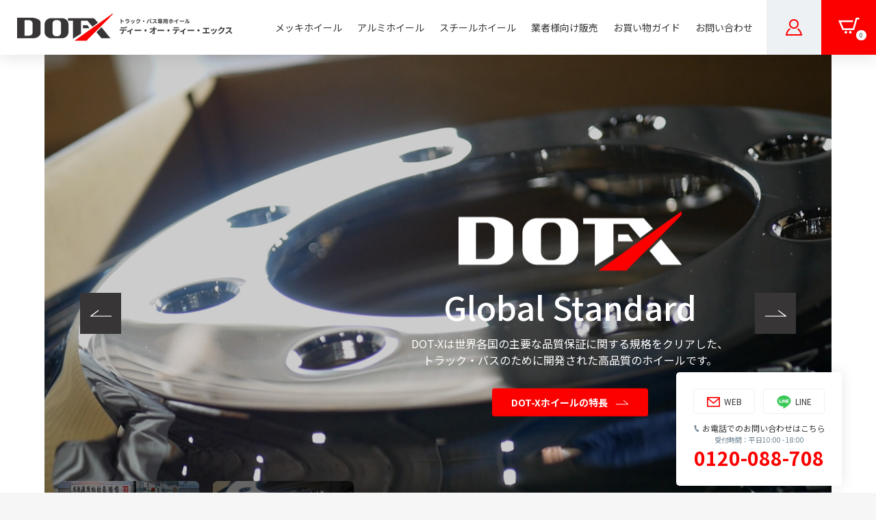

--- FILE ---
content_type: text/html; charset=UTF-8
request_url: https://www.dot-x.jp/
body_size: 10577
content:
<!doctype html>
<html lang="ja">
<head prefix="og: https://ogp.me/ns# fb: https://ogp.me/ns/fb# product: https://ogp.me/ns/product#">
                <!-- Google Tag Manager -->
        <script>(function(w,d,s,l,i){w[l]=w[l]||[];w[l].push({'gtm.start':
        new Date().getTime(),event:'gtm.js'});var f=d.getElementsByTagName(s)[0],
        j=d.createElement(s),dl=l!='dataLayer'?'&l='+l:'';j.async=true;j.src=
        'https://www.googletagmanager.com/gtm.js?id='+i+dl;f.parentNode.insertBefore(j,f);
        })(window,document,'script','dataLayer','GTM-MQCQ3ZDS');</script>
        <!-- End Google Tag Manager -->
        <meta charset="utf-8">
    <meta name="viewport" content="width=device-width, initial-scale=1, shrink-to-fit=no">
    <meta name="eccube-csrf-token" content="1dabbf5ce64e0ccd25c4047c6e6bcb4.HicTyJc726WKNEHZyaimaUV78tmeFkEoO6bCUqX4xww.T157reFzg9bIUCLgrc2SImgav5fnXjhlSemNFv2ftlxsZkWw0Uio_bIAeQ">
    <title>トラック・バス専用ホイール DOT-X / TOPページ</title>
                    
<meta property="og:type" content="website"/>
<meta property="og:site_name" content="トラック・バス専用ホイール DOT-X"/>
                <meta property="og:url" content="https://www.dot-x.jp/"/>
    <link rel="canonical" href="https://www.dot-x.jp/" />
    
                    <link rel="icon" href="/html/template/default/assets/img/common/favicon.ico">
    <link rel="apple-touch-icon" href="/html/template/default/assets/img/common/apple-touch-icon.png" sizes="180x180">
    <link rel="stylesheet" href="https://use.fontawesome.com/releases/v5.3.1/css/all.css" integrity="sha384-mzrmE5qonljUremFsqc01SB46JvROS7bZs3IO2EmfFsd15uHvIt+Y8vEf7N7fWAU" crossorigin="anonymous">
    <link rel="stylesheet" href="/html/template/default/assets/css/style.css">
    <link rel="stylesheet" href="/html/template/default/assets/css/customize.css?v=1688970285">
    
    <script src="/html/bundle/front.bundle.js"></script>
        <script>
        $(function() {
            $.ajaxSetup({
                'headers': {
                    'ECCUBE-CSRF-TOKEN': $('meta[name="eccube-csrf-token"]').attr('content')
                }
            });
        });
    </script>

                    <!-- LINE Tag Base Code -->
        <!-- Do Not Modify -->
        <script>
        (function(g,d,o){
        g._ltq=g._ltq||[];g._lt=g._lt||function(){g._ltq.push(arguments)};
        var h=location.protocol==='https:'?'https://d.line-scdn.net':'http://d.line-cdn.net';
        var s=d.createElement('script');s.async=1;
        s.src=o||h+'/n/line_tag/public/release/v1/lt.js';
        var t=d.getElementsByTagName('script')[0];t.parentNode.insertBefore(s,t);
            })(window, document);
        _lt('init', {
        customerType: 'lap',
        tagId: '8ce89fa1-c315-4a72-9ba1-774fde70a974'
        });
        _lt('send', 'pv', ['8ce89fa1-c315-4a72-9ba1-774fde70a974']);
        </script>
        <noscript>
        <img height="1" width="1" style="display:none"
            src="https://tr.line.me/tag.gif?c_t=lap&t_id=8ce89fa1-c315-4a72-9ba1-774fde70a974&e=pv&noscript=1" />
        </noscript>
        <!-- End LINE Tag Base Code -->
        
                </head>

<body id="page_homepage" class="front_page">
                <!-- Google Tag Manager (noscript) -->
        <noscript><iframe src="https://www.googletagmanager.com/ns.html?id=GTM-MQCQ3ZDS"
        height="0" width="0" style="display:none;visibility:hidden"></iframe></noscript>
        <!-- End Google Tag Manager (noscript) -->
        
    <script>$('body').hide();</script>     <div class="tatucyo-body">
    


<div class="ec-layoutRole">
        <div class="link_black_design">
<header class="ec-layoutRole__header">

    <div class="hInner">
        <div class="logo"><a href="https://www.dot-x.jp/"><img src="/html/template/default/assets/img/common/logo_pc.png" width="316" alt="DOT-X トラック・バス専用ホイール ディー・オー・ティー・エックス" class="pc"><img src="/html/template/default/assets/img/common/logo_sp.png" alt="DOT-X トラック・バス専用ホイール ディー・オー・ティー・エックス" class="sp"></a></div>
        <div class="rBox">
            <ul class="naviUl">
                <li><a href="https://www.dot-x.jp/category/chrome"><span>メッキ</span><span>ホイール</span></a></li>
                <li><a href="https://www.dot-x.jp/category/aluminium"><span>アルミ</span><span>ホイール</span></a></li>
                <li><a href="https://www.dot-x.jp/category/steel"><span>スチール</span><span>ホイール</span></a></li>
                <li><a href="https://www.dot-x.jp/btob"><span>業者様</span><span>向け</span><span>販売</span></a></li>
                <li><a href="https://www.dot-x.jp/guide"><span>お買い物</span><span>ガイド</span></a></li>
                <li><a href="https://www.dot-x.jp/contact"><span>お問い</span><span>合わせ</span></a></li>
            </ul>            
            <div class="pageLink default_headerLink"><a href="https://www.dot-x.jp/mypage/login"><img src="/html/template/default/assets/img/common/icon01.png" width="24" alt=""></a></div>
            <div class="ec-headerRole__cart">
                <div class="cart default_headerLink"><a href="https://www.dot-x.jp/cart"><span class="subSpan"><img src="/html/template/default/assets/img/common/icon02.png" width="31" alt=""><span class="num">0</span></span></a></div>

            </div>
        </div>
    </div>
</header>
<div class="menu sp"><a href="#"><span class="subSpan"><span class="top"></span><span class="middle"></span><span class="bottom"></span></span></a></div>
<div class="menuBox">
    <div class="logo"><a href="https://www.dot-x.jp/"><img src="/html/template/default/assets/img/common/logo_white.png" alt="DOT-X"><span><small>トラック・バス専用ホイール</small>ディー・オー・ティー・エックス</span></a></div>
    <ul class="naviUl">
        <li><a href="https://www.dot-x.jp/category/chrome">
            <div class="photoBox"><img src="/html/template/default/assets/img/common/menu_photo01.png" width="80" alt="メッキホイール CHROME"></div>
            <div class="textBox">
                <div class="textImg"><img src="/html/template/default/assets/img/common/logo_black.png" width="100" alt="DOT-X"></div>
                <p><small>メッキホイール</small>CHROME</p>
            </div>
        </a></li>
        <li><a href="https://www.dot-x.jp/category/aluminium">
            <div class="photoBox"><img src="/html/template/default/assets/img/common/menu_photo02.png" width="80" alt="アルミニウム ALUMINIUM"></div>
            <div class="textBox">
                <div class="textImg"><img src="/html/template/default/assets/img/common/logo_black.png" width="100" alt="DOT-X"></div>
                <p><small>アルミニウム</small>ALUMINIUM</p>
            </div>
        </a></li>
        <li><a href="https://www.dot-x.jp/category/steel">
            <div class="photoBox"><img src="/html/template/default/assets/img/common/menu_photo03.png" width="80" alt="スチール STEEL"></div>
            <div class="textBox">
                <div class="textImg"><img src="/html/template/default/assets/img/common/logo_black.png" width="100" alt="DOT-X"></div>
                <p><small>スチール</small>STEEL</p>
            </div>
        </a></li>
        <li class="liStyle"><a href="https://www.dot-x.jp/products/list?category_material%5B0%5D=9">
            <div class="photoBox"><img src="/html/template/default/assets/img/common/logo_black.png" width="100" alt=""></div>
            <div class="textBox">
                <p><small>アクセサリー</small>ACCESSORIES</p>
            </div>
        </a></li>
    </ul>
    <ul class="list">
        <li><a href="https://www.dot-x.jp/btob">業者様向け販売</a></li>
        <li><a href="https://www.dot-x.jp/guide">お買い物ガイド</a></li>
        <li><a href="https://www.dot-x.jp/contact">お問い合わせ</a></li>
    </ul>
</div>
</div>


        
        
    <div class="ec-layoutRole__contents">
                
                
        <main class="ec-layoutRole__main">
                        
                        <div class="index_page link_black_design">
    <div class="tatucyo-index">
        <div class="mainVisual">
            <ul class="bigUl">
                <li><img src="/html/template/default/assets/img/index/_img_top_fx.jpg" alt="" class="pc"><img src="/html/template/default/assets/img/index/top_SP.png" alt="" class="sp"></li>
                <li><img src="/html/template/default/assets/img/index/_img_top2_fx.jpg" alt="" class="pc"><img src="/html/template/default/assets/img/index/top_SP2.jpg" alt="" class="sp"></li>
            </ul>
            <div class="sub"></div>
            <div class="subBox">
                <div class="visualBox">
                    <div class="logo"><img src="/html/template/default/assets/img/common/logo_white.png" alt="DOT-X"></div>
                    <p class="ttl">Global Standard</p>
                    <p>DOT-Xは世界各国の主要な品質保証に関する規格をクリアした、<br class="pc">トラック・バスのために開発された高品質のホイールです。</p>
                    <div class="link"><a href="#feature"><span>DOT-Xホイールの特長</span></a></div>
                </div>
            </div>
            <div class="comPrev comPrevNext"><img src="/html/template/default/assets/img/common/prev.png" alt="prev" width="31"></div>
            <div class="comNext comPrevNext"><img src="/html/template/default/assets/img/common/next.png" alt="next" width="31"></div>
        </div>
        <div class="infomation">
            <div class="content">
                <h2 class="headLine01">運営からのお知らせ<span class="txtSpan">INFOMATION</span></h2>
                <ul class="infoUl">
                                            <li class="">
                            <div>
                                <div class="box">
                                    <p class="date">2025/12/05</p>
                                    <p class="txt"> 年末年始休業のお知らせ</p>
                                </div>
                                <div class="pBox">
                                    <p> 平素より当社ウェブサイトをご利用いただき、誠にありがとうございます。<br />
年末年始の営業およびご注文商品の発送について、以下の通りご案内申し上げます。<br />
<br />
休業期間：2025年12月27日（土）～2026年1月4日（日）<br />
※上記期間中は、発送業務およびお電話・メールでのお問い合わせ対応を休止させていただきます。<br />
<br />
■ご注文について<br />
各ECサイトでは年中無休でご注文を承っております。<br />
休業期間中は商品の発送、ご注文に関するご連絡、及びお問い合わせ対応は2025年1月5日（月）より順次対応とさせていただきます。<br />
<br />
■年末年始の発送について<br />
年内の最終発送日は2025年12月19日（金）です。<br />
※12月219日（金）14時以降のご注文につきましては、2025年1月5日（月）より順次発送いたします。<br />
<br />
■年内お届けに関するご案内<br />
2025年12月19日（金）14時までに決済・入金が確認できたご注文分は、年内の発送が可能です（在庫がある商品に限ります）。<br />
<br />
なお、以下の場合には年内のお届けが難しい可能性がございますので、予めご了承ください。<br />
・ご注文日時が2025年12月19日以降の場合<br />
・お届け先が東北、北海道、沖縄、離島の場合<br />
・天候や天災、交通状況、運送会社の事情による場合<br />
<br />
納期に関するご相談は、ご注文前にお気軽にお問い合わせください。混雑状況によっては在庫切れや納期遅延の可能性がございますため、ご注文はお早めにいただきますようお願い申し上げます。<br />
<br />
お客様にはご不便をおかけいたしますが、何卒ご理解とご協力を賜りますようお願い申し上げます。</p>
                                                                    </div>
                            </div>
                        </li>
                                            <li class="">
                            <div>
                                <div class="box">
                                    <p class="date">2025/07/18</p>
                                    <p class="txt"> 夏季休業のお知らせ</p>
                                </div>
                                <div class="pBox">
                                    <p> － 夏季休業のお知らせ －<br />
誠に勝手ながら、下記の期間を夏季休業とさせていただきます。<br />
<br />
▶︎ 休業期間：2025年8月9日(土)～8月17日(日)<br />
<br />
期間中もオンラインでのご注文は通常通りご利用いただけますが、<br />
商品の発送およびお問い合わせへのご対応は、8月18日(月)より順次行ってまいります。<br />
<br />
ご不便をおかけいたしますが、何卒ご理解のほどお願い申し上げます。<br />
<br />
【ホイールの配送スケジュールについて】<br />
8月8日(金)9時までのご注文分は、通常通り発送いたします。<br />
<br />
8月9日(土)～8月17日(日)は、配送業務をお休みさせていただきます。<br />
<br />
8月12日(火)**は、お問い合わせ対応のみ行います。（※発送はございません）<br />
<br />
※8月8日(金)午後12時までにご注文・ご入金が完了したご注文については、当日発送が可能です（在庫がある場合に限ります）。<br />
※地域により、通常より配送にお時間をいただく場合がございます。<br />
納期をお急ぎの際は、お早めにご確認いただきますようお願い申し上げます。</p>
                                                                    </div>
                            </div>
                        </li>
                                            <li class="">
                            <div>
                                <div class="box">
                                    <p class="date">2025/04/14</p>
                                    <p class="txt"> ゴールデンウィーク期間中の営業について</p>
                                </div>
                                <div class="pBox">
                                    <p> 日頃はDOT-Xをご利用いただきまして、誠にありがとうございます。<br />
ゴールデンウィーク期間中の休業日は、以下のとおりです。<br />
<br />
▶︎休業期間：2025年4月29日(火)、5月3日(土)〜6日(火)<br />
<br />
ゴールデンウィーク期間中もご注文いただけますが、ご注文商品の発送・お問い合わせへの回答は<br />
通常よりお時間をいただきますので、あらかじめご了承くださいますようお願い申し上げます。<br />
<br />
【お届けについて】<br />
以下の日程は発送業務を休止いたします。<br />
<br />
▶︎発送休止期間：2025年5月2日(金) ～ 5月6日(火)<br />
<br />
※4月26日午後12時までにご注文とご入金が確認できた場合、当日の発送が可能です。（在庫がある場合に限ります）<br />
<br />
ゴールデンウィーク期間中やその前後にいただいたご注文は、5月7日以降、順次発送いたします。<br />
通常（ご注文受付後、1～3営業日で発送）よりさらにお時間をいただきますので、あらかじめご了承ください。<br />
<br />
2025年4月14日<br />
DOT-X公式サイト</p>
                                                                    </div>
                            </div>
                        </li>
                                    </ul>
                <div class="comLinkP"><a href="#">お知らせをすべて見る</a></div>
            </div>
        </div>
        
        
<div class="tatucyo-item link_black_design">
    <div class="product_lineup">
        <h2 class="headLine01">商品ラインナップ<span class="txtSpan">ITEM LINEUP</span></h2>
        <ul class="tatucyo-itemUl">
            <li class="li01"><span class="subSpan"><img src="/html/template/default/assets/img/category/popular_item.png" width="87" alt="人気商品"></span>
                <div class="textImg"><img src="/html/template/default/assets/img/common/logo_black.png" width="160" alt="DOT-X"><span class="txtSpan"><small>メッキホイール</small>CHROME</span></div>
                <p>割れにくく、メッキも綺麗に施されたホイール。<br class="pc">ISO企画対応品もお取り扱いしています。</p>
                <div class="priceBox">
                    <ul class="tagUl tagUl02">
                        <li>美しい仕上げ</li>
                        <li>一年保証</li>
                        <li>低価格</li>
                    </ul>
                    <p class="priceTxt">￥31,000~</p>
                </div>
                <div class="photo"><img src="/html/template/default/assets/img/common/com_photo01.png" alt="DOT-X メッキホイール CHROME"></div>
                <ul class="comLinkUl">
                    <li><div class="comLink detail_link"><a href="https://www.dot-x.jp/category/chrome"><span>詳細<small>を見る</small></span></a></div></li>
                    <li><div class="comLink"><a href="https://www.dot-x.jp/products/list?category_material%5B0%5D=3"><span>商品一覧</span></a></div></li>
                </ul>
            </li>
            <li class="li02">
                <div class="textImg"><img src="/html/template/default/assets/img/common/logo_black.png" width="160" alt="DOT-X"><span class="txtSpan"><small>アルミホイール</small>ALUMINIUM</span></div>
                <p>軽量と高性能でコスト削減と安全を兼ね備えた、<br class="pc">トラック&トレーラー用DOT-X鍛造アルミホイール。</p>
                <div class="priceBox">
                    <ul class="tagUl tagUl02">
                        <li>安全性</li>
                        <li>低燃費</li>
                        <li>低価格</li>
                    </ul>
                    <p class="priceTxt">￥30,000~</p>
                </div>
                <div class="photo"><img src="/html/template/default/assets/img/common/com_photo02.png" alt="DOT-X アルミホイール ALUMINIUM"></div>
                <ul class="comLinkUl">
                    <li><div class="comLink detail_link"><a href="https://www.dot-x.jp/category/aluminium"><span>詳細<small>を見る</small></span></a></div></li>
                    <li><div class="comLink"><a href="https://www.dot-x.jp/products/list?category_material%5B0%5D=7"><span>商品一覧</span></a></div></li>
                </ul>
            </li>
            <li class="li03">
                <div class="textImg"><img src="/html/template/default/assets/img/common/logo_black.png" width="160" alt="DOT-X"><span class="txtSpan"><small>スチールホイール</small>STEEL</span></div>
                <p>安価で高品質なDOT-Xスチールホイールが、<br class="pc">お客さまのビジネスをサポートします。</p>
                <div class="priceBox">
                    <ul class="tagUl tagUl02">
                        <li>高品質</li>
                        <li>低価格</li>
                    </ul>
                    <p class="priceTxt">￥13,500~</p>
                </div>
                <div class="photo photo2"><img src="/html/template/default/assets/img/common/com_photo03.png" alt="DOT-X スチールホイール STEEL"></div>
                <ul class="comLinkUl">
                    <li><div class="comLink detail_link"><a href="https://www.dot-x.jp/category/steel"><span>詳細<small>を見る</small></span></a></div></li>
                    <li><div class="comLink"><a href="https://www.dot-x.jp/products/list?category_material%5B0%5D=8"><span>商品一覧</span></a></div></li>
                </ul>
            </li>
        </ul>
        <div class="tatucyo-accessories">
            <div class="lBox">
                <div class="textImg"><img src="/html/template/default/assets/img/common/logo_accessories.png" width="342" alt="DOT-X アクセサリー ACCESSORIES"></div>
                <p>ナットキャップなど、ホイール以外にもさまざまなアクセサリーも取り扱っております。</p>
            </div>
            <div class="comLink comLink02"><a href="https://www.dot-x.jp/products/list?category_material%5B0%5D=9"><span>商品一覧</span></a></div>
        </div>
    </div>
</div>
<script>
</script>
          
 
 <div class="tatucyo-item">
    <div class="content">                        
        <h3 class="headLine02 headLine02--big">サイズ・特徴からホイールを探す</h3>
        <ul class="tatucyo-wheels">
            <li>
                <p class="ttl"><span>車体サイズ/車種から<span>探す</span></span></p>
                <ul class="subUl01">
                    <li>
                        <a href="https://www.dot-x.jp/products/list?tag_id%5B0%5D=1">
                            <div class="img"><img src="/html/template/default/assets/img/common/track_small.png" alt="小型トラック"></div>
                            <p>小型<span>トラック</span></p>
                        </a>
                    </li>
                    <li>
                        <a href="https://www.dot-x.jp/products/list?tag_id%5B0%5D=2&amp;tag_id%5B1%5D=3&amp;tag_id%5B2%5D=4&amp;tag_id%5B3%5D=5">
                            <div class="img"><img src="/html/template/default/assets/img/common/track_big.png" alt="大型トラック"></div>
                            <p>大型<span>トラック</span></p>
                        </a>
                    </li>
                </ul>
            </li>
            <li>
                <p class="ttl"><span>ホイール穴数から探す</span></p>
                <ul class="subUl02 default_subUlLink">
                                            <li>
                            <a href="https://www.dot-x.jp/products/list?category_hole%5B0%5D=6">
                                <p><span class="num">5</span>穴</p>
                            </a>
                        </li>
                                            <li>
                            <a href="https://www.dot-x.jp/products/list?category_hole%5B0%5D=18">
                                <p><span class="num">6</span>穴</p>
                            </a>
                        </li>
                                            <li>
                            <a href="https://www.dot-x.jp/products/list?category_hole%5B0%5D=19">
                                <p><span class="num">8</span>穴</p>
                            </a>
                        </li>
                                            <li>
                            <a href="https://www.dot-x.jp/products/list?category_hole%5B0%5D=20">
                                <p><span class="num">10</span>穴</p>
                            </a>
                        </li>
                                    </ul>
            </li>
            <li>
                <p class="ttl"><span>ホイールサイズから<span>探す</span><small>（インチ × 幅）</small></span></p>
                <ul class="subUl03 default_subUlLink">
                                                <li>
                            <a href="https://www.dot-x.jp/products/list?category_size%5B0%5D=10">
                                <p>16x5.5</p>
                            </a>
                        </li>
                                            <li>
                            <a href="https://www.dot-x.jp/products/list?category_size%5B0%5D=11">
                                <p>16x6.00</p>
                            </a>
                        </li>
                                            <li>
                            <a href="https://www.dot-x.jp/products/list?category_size%5B0%5D=13">
                                <p>17.5x6.00</p>
                            </a>
                        </li>
                                            <li>
                            <a href="https://www.dot-x.jp/products/list?category_size%5B0%5D=15">
                                <p>19.5x6.75</p>
                            </a>
                        </li>
                                            <li>
                            <a href="https://www.dot-x.jp/products/list?category_size%5B0%5D=16">
                                <p>22.5x7.50</p>
                            </a>
                        </li>
                                            <li>
                            <a href="https://www.dot-x.jp/products/list?category_size%5B0%5D=17">
                                <p>22.5x8.25</p>
                            </a>
                        </li>
                                    </ul>
            </li>
        </ul>
    </div>
</div>
        <div class="tatucyo-features" id="feature">
            <div class="content">
                <h2 class="headLine01">DOT-Xホイールの特長<span class="txtSpan">FEATURE</span></h2>
                <div class="imgBox">
                    <div class="photoBox"><img src="/html/template/default/assets/img/index/photo01.jpg" alt="高品質な鉄を採用した 安心安全なホイール"><span><img src="/html/template/default/assets/img/common/logo_white.png" alt="DOT-X"></span></div>
                    <div class="textBox">
                        <h3><span class="num">1</span><span class="txtSpan">高品質な鉄を採用した<br>
                            安心安全なホイール</span></h3>
                        <p>中国には多数のホイール会社がありますが、その中でも、高品質な鉄ホイールを世界各国に輸出している中国大手の鉄ホイール会社と共同で製造販売を行っております。<br>
                            特にメッキホイールは、その高品質な鉄ホイールをベースとして使用。<br>
                            さらに、メッキ加工を専門とする工場でこだわりのメッキ加工を施しています。また、アルミホイールは、軽量・高強度でコスト削減と安全を兼ね備えています。<br>
                            従来の中国製ホイールよりも品質、強度ともに優れ、割れにくいDOT-Xのホイールをぜひお試しください。</p>
                    </div>
                </div>
                <div class="imgBox imgBox02">
                    <div class="photoBox"><img src="/html/template/default/assets/img/index/photo02.jpg" alt="業界トップレベルのコストパフォーマンス"><span><img src="/html/template/default/assets/img/common/logo_white.png" alt="DOT-X"></span></div>
                    <div class="textBox">
                        <h3><span class="num">2</span><span class="txtSpan">業界トップレベルの<br>
                            コストパフォーマンス</span></h3>
                        <p>当社のホイールも中国にて製造しておりますが、欧州で採用されている機械と高度な技術から生産された、高強度のアルミホイールのみを採用しています。<br>
                            メッキホイールは、長い年月をかけて品質改良を重ね、今ではたくさんのお客様にご愛用いただけるほどの品質に仕上がりました。全てのフロントホイールには無料で錆汁止め加工がされています。お客様からいただくご意見は生産工場と共有し、常に品質改良を行っています。お客様に安心してお使いいただけるように1年間の製品保証をおつけしています。</p>
                    </div>
                </div>
                <div class="imgBox">
                    <div class="photoBox"><img src="/html/template/default/assets/img/index/photo03.jpg" alt="時間と手間を惜しまない品質チェック体制"><span><img src="/html/template/default/assets/img/common/logo_white.png" alt="DOT-X"></span></div>
                    <div class="textBox">
                        <h3><span class="num">3</span><span class="txtSpan">時間と手間を惜しまない<br>
                            品質チェック体制</span></h3>
                        <p>完成したメッキホイールは現地工場にて1枚1枚検品しています。当社規定による厳しいチェックをクリアした良品のみが日本へ輸出されます。<br>
                            日本に入荷された後も、もう一度、1枚1枚を丁寧に検品。<br>
                            輸送時についてしまった傷などないか十分に確認した上で、お客様の元へとお届けします。</p>
                    </div>
                </div>
            </div>
        </div>
        <div class="tatucyo-attention">
            <div class="content">
                <h2 class="headLine01">個人のお客様へ<span class="txtSpan">ATTENTION</span></h2>
                <div class="inner">
                    <p class="ttl"><img src="/html/template/default/assets/img/common/img04.png" alt="">お届け先/お宛名について</p>
                    <p>個人のお客さまもご購入いただけますが、お宛名が個人名ですとお届けができません。<br>
                        会社名に「法人名・屋号・事業者名」のいずれかをご記載ください。</p>
                </div>
            </div>
        </div>
        <div class="tatucyo-guide">
            <div class="content">
                <h2 class="headLine01">お買い物ガイド<span class="txtSpan">SHOPPING GUIDE</span></h2>
                <ul class="guideUl">
                    <li>
                        <p class="ttl"><img src="/html/template/default/assets/img/common/img05.png" alt="お支払い方法" width="48">お支払い方法</p>
                        <p>銀行振込  /  代金引換  /  クレジット決済（PayPal）<br>
                            銀行振込をご利用の場合、振込手数料はお客さま負担となります。<br>
                            代金引換をご利用の場合、一律660円（税込）の代引手数料がかかります。<br>
                            PayPalにてクレジットカード決済がご利用いただけます。</p>
                    </li>
                    <li>
                        <p class="ttl"><img src="/html/template/default/assets/img/common/img06.png" alt="納期について" width="42">納期について</p>
                        <p>発送元は福岡県です。ご注文から3営業日以内に発送いたします。<br>
                            ※銀行振込の場合はご入金確認後の発送になります。<br>
                            土日祝の発送業務は行っておりません。納期につきましてはLINEや電話でご確認ください。</p>
                    </li>
                    <li>
                        <p class="ttl"><img src="/html/template/default/assets/img/common/img07.png" alt="配送について" width="45">配送について</p>
                        <p>西濃運輸にてお届けいたします。<br>
                            ※北海道・東北・沖縄・離島以外： 1,100円<br>
                            ※北海道： 2,750円<br>
                            ※東北： 1,650円<br>
                            ※代金引換の場合、7日以上先の配達指定は不可となります。</p>
                    </li>
                    <li>
                        <p class="ttl"><img src="/html/template/default/assets/img/common/img08.png" alt="返品・交換について" width="44">返品・交換について</p>
                        <p>ご注文・ご決済後・商品発送後のお客さまの都合によるキャンセル・返品は一切お受けできません。トラブル防止のため、当社では適合に関するお問い合わせにお答えできません。確実な適合性に関しましては最寄りのタイヤ販売店またはディーラーへ直接お確かめください。</p>
                    </li>
                </ul>
            </div>
        </div>
        <div class="tatucyo-other">
            <div class="content">
                <h2 class="headLine01">DOT-Xホイール<br class="sp">取り扱いショップ<span class="txtSpan">OTHER SHOP</span></h2>
                <ul class="otherUl">
                    <li><a href="http://www.sailuntyre.co.jp/" target="_blank">
                        <div class="sub">
                            <div class="textImg"><img src="/html/template/default/assets/img/common/imgtext01.png" width="345" alt="SAILUN"></div>
                            <p><span class="txtSpan">SAILUN</span>日本の道を知り尽くしたトラックタイヤ</p>
                        </div>
                    </a></li>
                    <li><a href="https://store.shopping.yahoo.co.jp/tyreshoptatucyo/" target="_blank">
                        <div class="sub">
                            <div class="textImg"><img src="/html/template/default/assets/img/common/imgtext02.png" width="345" alt="YAHOO!JAPAN"></div>
                            <p><span class="txtSpan">トラックピット</span>DOT-Xホイール取扱ショップ</p>
                        </div>
                    </a></li>
                    <li><a href="https://www.rakuten.co.jp/truckpit/" target="_blank">
                        <div class="sub">
                            <div class="textImg"><img src="/html/template/default/assets/img/common/imgtext03.png" width="345" alt="Rakuten"></div>
                            <p><span class="txtSpan">トラックピット</span>DOT-Xホイール取扱ショップ</p>
                        </div>
                    </a></li>
                </ul>
            </div>
        </div>
    </div>
</div>

                                </main>

                    </div>

        
        
        <footer class="ec-layoutRole__footer link_black_design"> 
    <div class="content">
        <div class="tatucyo-footer">
            <div class="fLogo"><a href="https://www.dot-x.jp/"><img src="/html/template/default/assets/img/common/logo_pc.png" alt="DOT-X トラック・バス専用ホイール ディー・オー・ティー・エックス" width="442"></a></div>
            <div class="rBox">
                <ul>
                    <li><a href="https://www.dot-x.jp/mypage/login"><img src="/html/template/default/assets/img/common/icon01.png" width="24" alt="会員登録／ログイン">会員登録／ログイン</a></li>                    <li class="liStyle"><a href="https://www.dot-x.jp/cart"><img src="/html/template/default/assets/img/common/icon04.png" width="31" alt="カート">カート（0）</a></li>
                </ul>
            </div>
        </div>
        <ul class="naviUl">
            <li><a href="https://www.dot-x.jp/category/chrome">メッキホイール</a></li>
            <li><a href="https://www.dot-x.jp/category/aluminium">アルミホイール</a></li>
            <li><a href="https://www.dot-x.jp/category/steel">スチールホイール</a></li>
            <li><a href="https://www.dot-x.jp/howtocare">メッキホイールのお手入れ方法</a></li>
            <li><a href="https://www.dot-x.jp/procon">ホイール交換のメリット・デメリット</a></li>
            <li><a href="https://www.dot-x.jp/howtoselect">ホイールの選び方</a></li>
            <li><a href="https://www.dot-x.jp/btob">業者様向け販売</a></li>
            <li><a href="https://www.dot-x.jp/guide">お買い物ガイド</a></li>
        </ul>
        <ul class="naviUl">
            <li><a href="https://www.dot-x.jp/help/tradelaw">特定商取引法に基づく表記</a></li>
            <li><a href="https://www.dot-x.jp/help/privacy">プライバシーポリシー</a></li>
        </ul>
        <address>&copy; TATUCYO Co, Ltd.</address>
    </div>
</footer>

                    <div class="tatucyo-innerBox link_black_design">
    <div class="spBox">
        <p class="sp">商品に関する<br>
            お問い合わせ</p>
        <ul class="innerList">
            <li><a href="https://www.dot-x.jp/contact"><img src="/html/template/default/assets/img/common/icon_mail.png" alt="WEB">WEB</a></li>
            <li class="sp"><a href="tel:0120088708"><img src="/html/template/default/assets/img/common/icon_tel_sp.png" alt="電話">電話</a></li>
            <li><a href="https://page.line.me/651wnlhl?openQrModal=true" target="_blank"><img src="/html/template/default/assets/img/common/icon_line.png" alt="LINE">LINE</a></li>
        </ul>
    </div>
    <p class="tel"><span class="subSpan">お電話でのお問い合わせはこちら</span><br>受付時間：平日10:00 - 18:00<br><a href="tel:0120-088-708">0120-088-708</a></p>
</div>
        
</div><!-- ec-layoutRole -->

<div class="ec-overlayRole"></div>
<div class="ec-drawerRoleClose"><i class="fas fa-times"></i></div>
<div class="ec-drawerRole">
                    <!-- ▼商品検索 -->
            
<div class="ec-headerSearch">
    <form method="get" class="searchform" action="/products/list">
        <div class="ec-headerSearch__category">
            <div class="ec-select ec-select_search">
                            <select name="category_id" class="category_id"><option value="">全ての商品</option><option value="1">材質</option><option value="3">　メッキホイール</option><option value="7">　アルミホイール</option><option value="8">　スチールホイール</option><option value="25">　アルミメッキ ホイール</option><option value="9">　アクセサリ</option><option value="2">サイズ</option><option value="17">　22.5x8.25</option><option value="16">　22.5x7.50</option><option value="15">　19.5x6.75</option><option value="14">　17.5x6.75</option><option value="13">　17.5x6.00</option><option value="12">　17.5x5.25</option><option value="11">　16x6.00</option><option value="10">　16x5.5</option><option value="24">　15×5</option><option value="5">穴数</option><option value="20">　10穴</option><option value="19">　8穴</option><option value="18">　6穴</option><option value="6">　5穴</option></select>
    
            </div>
        </div>
        <div class="ec-headerSearch__keyword">
            <div class="ec-input">
                <input type="search" name="name" maxlength="50" class="search-name" placeholder="キーワードを入力" />
                <button class="ec-headerSearch__keywordBtn" type="submit">
                    <div class="ec-icon">
                        <img src="/html/template/default/assets/icon/search-dark.svg" alt="">
                    </div>
                </button>
            </div>
        </div>
    </form>
</div>

        <!-- ▲商品検索 -->
    <!-- ▼カテゴリナビ(SP) -->
            


<div class="ec-headerCategoryArea">
    <div class="ec-headerCategoryArea__heading">
        <p>カテゴリ一覧</p>
    </div>
    <div class="ec-itemNav">
        <ul class="ec-itemNav__nav">
                            <li>
                            <a href="https://www.dot-x.jp/products/list?category_id=1">
        材質
    </a>
            <ul>
                            <li>
                            <a href="https://www.dot-x.jp/products/list?category_id=3">
        メッキホイール
    </a>
    
                </li>
                            <li>
                            <a href="https://www.dot-x.jp/products/list?category_id=7">
        アルミホイール
    </a>
    
                </li>
                            <li>
                            <a href="https://www.dot-x.jp/products/list?category_id=8">
        スチールホイール
    </a>
    
                </li>
                            <li>
                            <a href="https://www.dot-x.jp/products/list?category_id=25">
        アルミメッキ ホイール
    </a>
    
                </li>
                            <li>
                            <a href="https://www.dot-x.jp/products/list?category_id=9">
        アクセサリ
    </a>
    
                </li>
                    </ul>
    
                </li>
                            <li>
                            <a href="https://www.dot-x.jp/products/list?category_id=2">
        サイズ
    </a>
            <ul>
                            <li>
                            <a href="https://www.dot-x.jp/products/list?category_id=17">
        22.5x8.25
    </a>
    
                </li>
                            <li>
                            <a href="https://www.dot-x.jp/products/list?category_id=16">
        22.5x7.50
    </a>
    
                </li>
                            <li>
                            <a href="https://www.dot-x.jp/products/list?category_id=15">
        19.5x6.75
    </a>
    
                </li>
                            <li>
                            <a href="https://www.dot-x.jp/products/list?category_id=14">
        17.5x6.75
    </a>
    
                </li>
                            <li>
                            <a href="https://www.dot-x.jp/products/list?category_id=13">
        17.5x6.00
    </a>
    
                </li>
                            <li>
                            <a href="https://www.dot-x.jp/products/list?category_id=12">
        17.5x5.25
    </a>
    
                </li>
                            <li>
                            <a href="https://www.dot-x.jp/products/list?category_id=11">
        16x6.00
    </a>
    
                </li>
                            <li>
                            <a href="https://www.dot-x.jp/products/list?category_id=10">
        16x5.5
    </a>
    
                </li>
                            <li>
                            <a href="https://www.dot-x.jp/products/list?category_id=24">
        15×5
    </a>
    
                </li>
                    </ul>
    
                </li>
                            <li>
                            <a href="https://www.dot-x.jp/products/list?category_id=5">
        穴数
    </a>
            <ul>
                            <li>
                            <a href="https://www.dot-x.jp/products/list?category_id=20">
        10穴
    </a>
    
                </li>
                            <li>
                            <a href="https://www.dot-x.jp/products/list?category_id=19">
        8穴
    </a>
    
                </li>
                            <li>
                            <a href="https://www.dot-x.jp/products/list?category_id=18">
        6穴
    </a>
    
                </li>
                            <li>
                            <a href="https://www.dot-x.jp/products/list?category_id=6">
        5穴
    </a>
    
                </li>
                    </ul>
    
                </li>
                    </ul>
    </div>
</div>

        <!-- ▲カテゴリナビ(SP) -->
    <!-- ▼ログインナビ(SP) -->
            
<div class="ec-headerLinkArea">
    <div class="ec-headerLink__list">
        <a class="ec-headerLink__item" href="https://www.dot-x.jp/cart">
            <div class="ec-headerLink__icon">
                <i class="fas fa-shopping-cart fa-fw"></i>
            </div>
            <span>カートを見る</span>
        </a>
                    <a class="ec-headerLink__item" href="https://www.dot-x.jp/entry">
                <div class="ec-headerLink__icon">
                    <i class="fas fa-user fa-fw"></i>
                </div>
                <span>新規会員登録</span>
            </a>
                            <a class="ec-headerLink__item" href="https://www.dot-x.jp/mypage/favorite">
                    <div class="ec-headerLink__icon">
                        <i class="fas fa-heart fa-fw"></i>
                    </div>
                    <span>お気に入り</span>
                </a>
                        <a class="ec-headerLink__item" href="https://www.dot-x.jp/mypage/login">
                <div class="ec-headerLink__icon">
                    <i class="fas fa-lock fa-fw"></i>
                </div>
                <span>ログイン</span>
            </a>
                <a class="ec-headerLink__item" href="https://www.dot-x.jp/">
            <div class="ec-headerLink__icon">
                <i class="fas fa-home fa-fw"></i>
            </div>
            <span>ホームに戻る</span>
        </a>
    </div>
</div>

        <!-- ▲ログインナビ(SP) -->

    </div>
<div class="ec-blockTopBtn pagetop">ページトップへ</div>
<script>
var eccube_lang = {
    'common.delete_confirm': "削除してもよろしいですか?",
    'front.product.out_of_stock': "ただいま品切れ中です。",
};
</script>
<script src="/html/template/default/assets/js/function.js"></script>
<script src="/html/template/default/assets/js/eccube.js"></script>

<script src="/html/template/default/assets/js/common.js"></script>
<script src="/html/template/default/assets/js/head.js"></script>
<script>$(".ec-zipInputHelp__icon").remove();</script>
 <script>
    var added_elem = $("dd").has('input[name$="[company_name]"]' + 'input[type="text"]');    
    added_elem.append('<p class="txt companyname_comment">所属会社もしくは組織名を必ずご記入ください。<br>個人でご利用の方は未入力のまま会員登録・購入手続きに進むことができます。</p>'); 
</script> <script>
    $(function() {
        $('label.required').each(function(i) {
            if(i == 0) {
                $(this).parents('dl').before('<span class="required_notice">※は必須項目です。</span>');
            }
        });
    });
</script>
<script>
    $('body img').css({'visibility':'hidden'}); // メインビジュアル画像が正常表示されるまで非表示化

    $(function(){
        $('.mainVisual .bigUl').slick({
            dots: true,
            pauseOnHover: false,
            pauseOnFocus: false,
            autoplay: true,	
            arrows: true,
            prevArrow: '.mainVisual .comPrev',
            nextArrow: '.mainVisual .comNext',
            appendDots: $('.mainVisual .sub'),
            dotsClass: 'smallUl',
            customPaging: function(slider, i) {
                var thumbSrc = $(slider.$slides[i]).find('img:visible').attr('src');
                return '<img src="' + thumbSrc + '"><span><img src="/html/template/default/assets/img/index/thumb_text.png" alt=""></span>';
            }
        });
        $('.mainVisual .bigUl').on('touchstart', function(){
            $('.mainVisual .bigUl').slick('slickPlay');
        });
        $('.infoUl li .pBox').hide();
        $('.infoUl li.on .pBox').show();

        $('.infoUl li').on('click', function(){
            if($(this).hasClass('title_only')){
                return;
            }
            $(this).toggleClass('on').find('.pBox').stop().slideToggle(300);
                    });	
        if($('.infoUl li').length > 5){
            $('.infoUl li:gt(4)').hide();
            $('.comLinkP a').on('click', function(){
                $(this).parent().hide();
                $('.infoUl li:gt(4)').show();
                return false;
            });	
        }else{
            $('.comLinkP').hide();
        }
    });

    window.addEventListener('load', function() {
        $('body img').css({'visibility':'visible'}); // 全画像読込後、非表示を解除
    });
</script>
    <script src="/html/user_data/assets/js/customize.js"></script>
</div>
<script>$('body').show();</script> </body>
</html>


--- FILE ---
content_type: text/css
request_url: https://www.dot-x.jp/html/template/default/assets/css/customize.css?v=1688970285
body_size: 22283
content:
@charset "utf-8";
@import url('https://fonts.googleapis.com/css2?family=Noto+Sans+JP:wght@300;400;500;700;900&display=swap');
@import url('https://fonts.googleapis.com/css2?family=Josefin+Sans:wght@400;500;600;700&display=swap');
/*------------------------------------------------------------
	全ページカラー共通化
------------------------------------------------------------*/
:root {
	/* var(--color-red) */
	--color-red: #FC0000;

	/* var(--color-white) */
	--color-white: #FFFFFF;

	/* var(--color-black) */
	--color-black: #373535;

	/* var(--color-silver01) */
	--color-silver01: #EDF1F4;

	/* var(--color-silver02) */
	--color-silver02: #CBD7E0;

	/* var(--color-silver03) */
	--color-silver03: #6C818F;

	/* var(--color-blue) */
	--color-blue: #4242e9;
}
/*------------------------------------------------------------
	ベース
------------------------------------------------------------*/
.tatucyo-body {
	overflow: hidden;
	color: var(--color-black);
	line-height: 1.5;
	font-size: 16px;
	text-size-adjust: none;
	-webkit-text-size-adjust: none;
	background-color: var(--color-white);
	font-family: 'Noto Sans JP', sans-serif;
	overscroll-behavior: none;
}
body {
	overscroll-behavior: none;
  }
.tatucyo-body blockquote, .tatucyo-body q {
	quotes: none;
}

.josefin {
	font-family: 'Josefin Sans', sans-serif;
}
.tatucyo-body :focus {
	outline: 0;
}
.tatucyo-body ins {
	text-decoration: none;
}
.tatucyo-body del {
	text-decoration: line-through;
}
.tatucyo-body img {
	vertical-align: top;
	max-width: 100%;
    height: auto;
}
.link_black_design a,
.link_black_design a:link {
	color: var(--color-black);
	text-decoration: none;
}
.link_black_design a:visited {
	color: var(--color-black);
}
.link_black_design a:hover {
	color: var(--color-black);
}
.link_black_design a:active {
	color: var(--color-black);
}
.tatucyo-body ol, 
.tatucyo-body ul {
	list-style: none;
	box-sizing: border-box;
}
.tatucyo-body .ec-blockBtn--action.estimate_btn {
	background-color: var(--color-blue);
}
/*------------------------------------------------------------
	レイアウト
------------------------------------------------------------*/
.tatucyo-body a[href^="tel:"] {
	cursor: default;
	pointer-events: none;
}
/* .tatucyo-body .ec-input input {
	border: 1px solid var(--color-silver02);
} */
@media all and (min-width: 768px) {
	.tatucyo-body .sp,
	.tatucyo-body .menuBox { 
		display: none !important;
	}
}
@media all and (max-width: 767px) {
	.tatucyo-body a:hover,
	.tatucyo-body a:hover img {
		opacity: 1 !important;
	}
	.tatucyo-body .pc {
		display: none !important;
	}
	.tatucyo-body a[href^="tel:"] {
		cursor: pointer;
		pointer-events: auto;
	}
	.tatucyo-body {
		font-size: 12px;
	}
	body.fixed {
		position: fixed;
		top: 0;
		left: 0;
		width: 100%;
		height: 100%;
	}
}
/*------------------------------------------------------------
	ヘッダー
------------------------------------------------------------*/
.tatucyo-body .ec-layoutRole__header {
	position: fixed;
	top: 0;
	left: 0;
	width: 100%;
	z-index: 1000;
	background-color: var(--color-white);
	height: 80px;
	box-shadow: 0px 5px 20px rgba(0, 0, 0, 0.1);
}
.tatucyo-body .hInner {
	display: flex;
	align-items: center;
	justify-content: space-between;
}
.tatucyo-body .hInner .logo {
	padding: 0 0 0 25px;
}
.tatucyo-body .hInner .logo a:hover {
	opacity: 1 !important;
}
.tatucyo-body .hInner .rBox {
	display: flex;
	align-items: center;
}
.tatucyo-body .hInner a:hover {
	opacity: 0.7;
}
.tatucyo-body .hInner .naviUl {
	padding-left: 0;
	margin: 0px 20px 0 0;
	display: flex;
}
.tatucyo-body .hInner .naviUl li {
	text-align: center;
	margin-left: 22px;
	font-size: 14px;
}
.tatucyo-body .default_headerLink a {
	width: 80px;
	height: 80px;
	display: flex;
	align-items: center;
	justify-content: center;
}
.tatucyo-body .pageLink a {
	background-color: var(--color-silver01);
}
.tatucyo-body .cart a {
	padding-bottom: 6px;
	background-color: var(--color-red);;
}
.tatucyo-body .cart .subSpan {
	display: inline-block;
	position: relative;
}
.tatucyo-body .cart .num {
	position: absolute;
	bottom: -10px;
	right: -10px;
	font-size: 8px;
	color: var(--color-black);
	width: 15px;
	height: 15px;
	background-color: var(--color-white);
	border-radius: 100%;
	display: flex;
	align-items: center;
	justify-content: center;
	line-height: 1;
}
.tatucyo-body .ec-layoutRole__main {
	padding-top: 80px;
}
.tatucyo-body .menu {
	position: fixed;
	top: 0;
	right: 0;
	cursor: pointer;
	z-index: 1001;
	transition: opacity .25s ease;
	-webkit-transition: all .3s ease;
	transition: all .3s ease;
}
.tatucyo-body .menu .subSpan {
	position: relative;
	height: 20px;
	width: 28px;
}
.tatucyo-body .menu a {
	width: 66px;
	height: 66px;
	display: flex;
	align-items: center;
	justify-content: center;
	background: var(--color-black);
}
.tatucyo-body .menu.on a {
	background-color: transparent;
}
.tatucyo-body .menu.on .top {
	transform: translateY(9px) translateX(0) rotate(45deg);
}
.tatucyo-body .menu.on .middle {
	opacity: 0;
}
.tatucyo-body .menu.on .bottom {
	transform: translateY(-9px) translateX(0) rotate(-45deg);
}
.tatucyo-body .menu .subSpan span {
	background: var(--color-white);
	border: none;
	height: 2px;
	width: 100%;
	position: absolute;
	top: 0;
	left: 0;
	-webkit-transition: all .35s ease;
	transition: all .35s ease;
	cursor: pointer;
}
.tatucyo-body .menu .subSpan span:nth-of-type(2) {
	top: 9px;
}
.tatucyo-body .menu .subSpan span:nth-of-type(3) {
	top: 18px;
}
.tatucyo-body .menuBox {
	position: fixed;
	top: 0;
	left: 0;
	width: 100%;
	height: 100%;
	overflow-y: auto;
	z-index: 1000;
	background: var(--color-black);
	display: none;
}
.tatucyo-body .menuBox .logo {
	text-align: center;
	margin: 42px 0 39px; 
}
.tatucyo-body .menuBox .logo a {
	color: var(--color-white);
	font-size: 14px;
	font-weight: 700;
	letter-spacing: -0.07em;
}
.tatucyo-body .menuBox .logo small {
	display: block;
	font-size: 10px;
	letter-spacing: 0;
}
.tatucyo-body .menuBox .logo img {
	width: 160px;
	margin: 0 auto 4px;
}
.tatucyo-body .menuBox .naviUl {
	padding-left: 0;
	margin: 0 30px 20px;
}
.tatucyo-body .menuBox .naviUl li {
	margin-bottom: 14px;
}
.tatucyo-body .menuBox .naviUl a {
	display: flex;
	align-items: center;
	border-radius: 7px;
	padding: 10px 55px 10px 10px;
	align-items: center;
	background: var(--color-white) url(../img/common/icon03.png) no-repeat right 20px center;
	background-size: 27px auto;
}
.tatucyo-body .menuBox .naviUl .photoBox {
	margin-right: 20px;
}
.tatucyo-body .menuBox .naviUl .liStyle .photoBox {
	margin-right: 2px;
}
.tatucyo-body .menuBox .naviUl p {
	font-size: 18px;
	margin: 0;
	font-weight: 500;
}
.tatucyo-body .menuBox .naviUl p small {
	display: block;
	margin-bottom: -5px;
	font-size: 10px;
}
.tatucyo-body .menuBox .list {
	padding-left: 0;
	text-align: center;
	padding-top: 0;
	margin: 35px 0;
}
.tatucyo-body .menuBox .list li {
	margin-top: 22px;
}
.tatucyo-body .menuBox .list a {
	font-size: 18px;
	font-weight: 700;
	color: var(--color-white);
}
.tatucyo-body .ec-layoutRole__header .rBox .naviUl span { /* 文字折り返し地点の調整用 */
	display: inline-block;
}
@media all and (max-width: 767px) {
	.tatucyo-body .ec-layoutRole__header {
		height: 66px;
	}
	.tatucyo-body .hInner .logo {
		padding-left: 15px;
		width: 157px;
	}
	.tatucyo-body .hInner .naviUl{
		display: none;
	}
	.tatucyo-body .default_headerLink a {
		width: 66px;
		height: 66px;
	}
	.tatucyo-body .ec-layoutRole__main {
		padding-top: 66px;
	}
	.tatucyo-body .ec-layoutRole__contents {
		margin-bottom: 100px;
	}
	.tatucyo-body .hInner .rBox {
		padding-right: 66px;
	}
	.tatucyo-body .cart .subSpan {
		padding-top: 6px;
	}
	.tatucyo-body .cart .num {
		bottom: -9px;
		right: -7px;		
	}
}
/*------------------------------------------------------------
	フッター
------------------------------------------------------------*/
.tatucyo-body .ec-layoutRole__footer {
	padding: 100px 0 53px;
	background: var(--color-silver02);
}
.tatucyo-body .ec-layoutRole__footer .content {
	max-width: 1082px;
}
.tatucyo-footer {
	margin-bottom: 68px;
	display: flex;
	align-items: center;
	justify-content: space-between;
}
.tatucyo-footer .rBox {
	padding-top: 8px;
}
.tatucyo-footer .rBox ul {
	margin-bottom: 0;
	padding-left: 0;
	display: flex;
	align-items: center;
}
.tatucyo-footer .rBox li {
	margin: 0 0 0 12px;
}
.tatucyo-footer .rBox li a {
	padding: 5px 16px;
	display: flex;
	font-size: 18px;
	align-items: center;
	min-height: 48px;
	justify-content: center;
	background: var(--color-white);
	border-radius: 6px;
}
.tatucyo-body .ec-layoutRole__footer .rBox a:hover {
	opacity: 0.7;
}
.tatucyo-footer .rBox li a img {
	margin-right: 8px;
}
.tatucyo-body .ec-layoutRole__footer .naviUl {
	padding-left: 0;
	margin: 0 40px 14px;
	display: flex;
	flex-wrap: wrap;
	justify-content: center;
}
.tatucyo-body .ec-layoutRole__footer .naviUl li {
	margin: 0 12px 16px;
	font-size: 18px;
}
.tatucyo-body .ec-layoutRole__footer .naviUl a:hover {
	opacity: 0.7;
}
.tatucyo-body .ec-layoutRole__footer address {
	margin-top: 72px;
	text-align: center;
	font-style: normal;
	font-size: 14px;
}
@media all and (max-width: 767px) {
	.tatucyo-body .ec-layoutRole__footer {
		padding: 55px 0 80px;
	}
	.tatucyo-footer {
		margin-bottom: 36px;
		display: block;
	}
	.tatucyo-footer .fLogo {
		margin: 0 7px 10px;
		text-align: center;
	}
	.tatucyo-footer .rBox ul {
		margin: 0 -6px;
		justify-content: center;
	}
	.tatucyo-footer .rBox li {
		margin: 0 6px;
		width: 161px;
	}
	.tatucyo-footer .rBox li a{
		font-size: 12px;
		min-height: 40px;
		padding: 4px 5px;
	}
	.tatucyo-footer .rBox li a img {
		width: 16px;
	}
	.tatucyo-footer .rBox .liStyle a{
		font-size: 14px;
	}
	.tatucyo-body .ec-layoutRole__footer .naviUl {
		margin: 0 -10px 12px;
	}
	.tatucyo-body .ec-layoutRole__footer .naviUl li {
		margin: 0 10px 12px;
		font-size: 12px;
	}
	.tatucyo-body .ec-layoutRole__footer address {
		font-size: 11px;
		margin-top: 35px;
	}
}
/*------------------------------------------------------------
	汎用スタイル
------------------------------------------------------------*/
/* clearfix */	
.clearfix:after {content: "";display: block;clear: both;}
/* flex */	
.flex,.flexA,.flexB,.flexC {display: flex;flex-wrap: wrap;}
.flexA {justify-content: space-around;}
.flexB {justify-content: space-between;}
.flexC {justify-content: center;}
/*------------------------------------------------------------
	mainImg
------------------------------------------------------------*/
.tatucyo-body .mainImg {
	padding: 15px 0 133px;
	background-color: var(--color-silver01);
}
.tatucyo-body .mainImg h1 {
	margin-bottom: 12px;
	height: 80px;
	text-align: center;
}
.tatucyo-body .mainImg .txt {
	margin-bottom: 29px;
	text-align: center;
	font-size: 24px;
}
.tatucyo-body .content {
	max-width: 1320px;
	margin: 0 auto;
	padding: 0 20px;
}
.tatucyo-body #pagePath {
	padding-left: 0;
	margin-bottom: 78px;
}
.tatucyo-body #pagePath li {
	margin-right: 8px;
	font-size: 14px;
	display: inline-block;
}
.tatucyo-body #pagePath li a {
	padding-right: 20px;
	color: var(--color-red);;
	display: inline-block;
	background: url(../img/common/icon05.png) no-repeat right center;
	background-size: 6px auto;
}
.tatucyo-body #pagePath li:last-child a {
	background-image: none;
}
.tatucyo-body #pagePath li a:hover {
	opacity: 0.7;
}
.tatucyo-body .tagUl {
	padding: 0;
	margin-bottom: 53px;
	display: flex;
	justify-content: center;
	flex-wrap: wrap;
}
.tatucyo-body .tagUl li {
	margin: 0 6px;
	padding: 5px 16px 7px;
	box-sizing: border-box;
	font-size: 20px;
	text-align: center;
	color: var(--color-white);
	background-color: var(--color-red);
	border-radius: 4px;
}
.tatucyo-body .comJsBox {
	margin-bottom: 37px;
	position: relative;
}
.tatucyo-body .comJsBox ul {
	padding-left: 0;
}
.tatucyo-body .comPrevNext {
	cursor: pointer;
	width: 80px;
	height: 80px;
	display: flex;
	align-items: center;
	justify-content: center;
	position: absolute;
	top: 50%;
	z-index: 1;
	transform: translateY(-50%);
	background: var(--color-black);
}
.tatucyo-body .comPrev {
	left: 80px;
}
.tatucyo-body .comNext {
	right: 80px;
}
.tatucyo-body .comJsBox .slick-list {
	font-size: 0;
}
.tatucyo-body .comJsBox .slick-slide > div {
	width: 520px;
	margin: 0 25px;
}
.tatucyo-body .comJsBox .slick-slide > div img {
	width: 100%;
}
.tatucyo-body .comLinkUl {
	padding: 0;
	margin-bottom: 120px;
	display: flex;
	justify-content: center;
}
.tatucyo-body .comLinkUl li {
	margin: 0 11px;
}
.tatucyo-body .comLink a {
	padding: 5px 30px;
	font-weight: 700;
	box-sizing: border-box;
	min-height: 50px;
	font-size: 20px;
	display: flex;
	align-items: center;
	justify-content: center;
	background-color: var(--color-white);
}
.tatucyo-itemUl > .on .comLink a {
	border: 1px solid var(--color-silver02);
}
.tatucyo-body .comLink a:hover {
	opacity: 0.7;
}
.tatucyo-body .comLink a span {
	padding-right: 28px;
	background: url(../img/common/icon03.png) no-repeat right center;
	background-size: 18px auto;
	display: inline-block;
}
.tatucyo-body .comLink a span small {
	font-size: 18px;
}
.tatucyo-body .comLink02 {
	flex-shrink: 0;
	width: 166px;
}
.tatucyo-body .comLink02 a {
	font-size: 18px;
	padding: 4px 10px;
	min-height: 47px;
	border-radius: 8px;
}
.tatucyo-body .comLink02 a span {
	display: block;
	padding-right: 45px;
	background-size: 25px auto;
}
.tatucyo-body .mainImg h2 {
	margin-bottom: 66px;
	display: flex;
	justify-content: center;
	align-items: center;
	font-size: 36px;
	font-weight: 600;
}
.tatucyo-body .mainImg h2 img {
	margin-right: 10px;
}
.tatucyo-body .comTxtList {
	padding-left: 0;
	margin: 0 -20px;
	display: flex;
	flex-wrap: wrap;
	justify-content: center;
}
.tatucyo-body .comTxtList li {
	margin: 0 11px 10px;
	width: 250px;
	padding: 5px;
	display: flex;
	align-items: center;
	justify-content: center;
	background-color: var(--color-white);
	position: relative;
	min-height: 160px;
	box-sizing: border-box;
	border-radius: 0px 10px 10px 10px;
}
.tatucyo-body .comTxtList li p {
	padding-top: 26px;
	font-size: 18px;
	font-weight: 500;
	text-align: center;
}
.tatucyo-body .comTxtList li .ttl {
	padding: 0;
	min-width: 162px;
	min-height: 40px;
	position: absolute;
	top: 0;
	left: 0;
	color: var(--color-white);
	font-size: 24px;
	z-index: 1;
	background: var(--color-red);
}
.tatucyo-body .comTxtList li .ttl:after {
	width: 30px;  
	height: 100%;
	background: var(--color-red);
	position: absolute;  
	top: 0;
	right: -14px;  
	transform: skewX(-32deg);
	content: ""; 
	z-index: -1;
}
@media all and (min-width: 768px) {
	.tatucyo-body .comPrevNext:hover {
		opacity: 0.7;
	}
}
@media all and (max-width: 767px) {
	.tatucyo-body .content {
		max-width: inherit !important;
	}
	.tatucyo-body .mainImg {
		padding: 12px 0 68px;
	}
	.tatucyo-body #pagePath {
		margin-bottom: 20px;
	}
	.tatucyo-body #pagePath li {
		font-size: 12px;
		margin-right: 5px;
	}
	.tatucyo-body #pagePath li a {
		padding-right: 15px;
	}
	.tatucyo-body .mainImg h1 {
		height: 40px;
	}
	.tatucyo-body .mainImg h1 img {
		width: 245px;
	}
	.tatucyo-body .mainImg .txt{
		margin: 0 20px 17px;
		text-align: left;
		font-size: 12px;
		line-height: 1.6;
	}
	.tatucyo-body .tagUl li {
		margin: 0 3px;
		min-width: 48px;
		font-size: 12px;
		border-radius: 2px;
		padding: 3px 4px;
	}
	.tatucyo-body .tagUl {
		margin-bottom: 40px;
	}
	.tatucyo-body .comJsBox .slick-slide > div {
		width: 200px;
		margin: 0 14px;
	}
	.tatucyo-body .comPrevNext {
		width: 42px;
		height: 42px;
		right: 0;
	}
	.tatucyo-body .comPrevNext img {
		width: 20px;
	}
	.tatucyo-body .comLinkUl {
		margin-bottom: 62px;
	}
	.tatucyo-body .comLinkUl li {
		margin: 0 5px;
	}
	.tatucyo-body .comLink a {
		min-width: 161px;
		font-size: 16px;
		line-height: 1.4;
		min-height: 60px;
		padding: 5px 13px;
	}
	.tatucyo-body .comLink a span {
		display: block;
		width: 100%;
		box-sizing: border-box;
	}
	.tatucyo-body .mainImg h2 {
		margin-bottom: 21px;
		font-size: 20px;
	}
	.tatucyo-body .mainImg h2 img {
		width: 100px;
		margin-right: 5px;
	}
	.tatucyo-body .comTxtList{
		display: block;
		margin: 0 20px;
	}
	.tatucyo-body .comTxtList li {
		width: auto;
		margin: 0 0 12px;
		padding: 10px 5px 17px 13px;
		min-height: 74px;
		align-items: flex-end;
		justify-content: flex-start;
	}
	.tatucyo-steel .comTxtList li {
		padding-left: 7px;
	}
	.tatucyo-body .comTxtList li p {
		margin: 0;
		padding: 0;
		font-size: 14px;
		text-align: left;
	}
	.tatucyo-body .comTxtList li .ttl {
		font-size: 14px;
		min-width: 97px;
		padding: 2px 0 2px 12px;
		box-sizing: border-box;
		min-height: 26px;
	}
	.tatucyo-body .comTxtList li .ttl::after {
		right: -8px;
	}
	.tatucyo-body .comLink02 {
		margin: 0 auto;
		width: 148px;
	}
	.tatucyo-body .comLink02 a {
		min-height: 47px;
		min-width: 100%;
		font-size: 18px;
	}
	.tatucyo-body .comLink02 a span{
		width: auto;
	}
}
/*------------------------------------------------------------
	headLine01
------------------------------------------------------------*/
.tatucyo-body .headLine01 {
	margin-bottom: 62px;
	text-align: center;
	font-size: 32px;
	font-weight: 700;
}
.tatucyo-body .headLine01 .txtSpan {
	display: block;
	font-size: 20px;
	margin-top: 6px;
	color: var(--color-red);
	font-weight: 500;
}
@media all and (max-width: 767px) {
	.tatucyo-body .headLine01 {
		margin-bottom: 37px;
		font-size: 24px;
	}
	.tatucyo-body .headLine01 .txtSpan {
		font-size: 14px;
	}
}
/*------------------------------------------------------------
	headLine02
------------------------------------------------------------*/
.tatucyo-body .headLine02 {
	margin-bottom: 24px;
	text-align: center;
	font-size: 24px;
	font-weight: 500;
	padding-bottom: 24px;
	position: relative;
}
.tatucyo-body .headLine02:after {
	width: 40px;  
	height: 3px;
	background: var(--color-red);
	border-radius: 5px;
	position: absolute;  
	bottom: 0;
	left: 50%;
	transform: translateX(-50%);  
	content: ""; 
}
.tatucyo-body .headLine02--big {
	padding-bottom: 37px;
	font-size: 32px;
	font-weight: 700;
	margin-bottom: 60px;
}
.tatucyo-body .headLine02--big::after {
	width: 120px;
	height: 6px;
}
@media all and (max-width: 767px) {
	.tatucyo-body .headLine02 {
		margin-bottom: 19px;
		font-size: 20px;
		padding-bottom: 17px;
	}
	.tatucyo-body .headLine02--big {
		margin-bottom: 24px;
		font-size: 20px;
		padding-bottom: 35px;
	}
}
/*------------------------------------------------------------
	headLine03
------------------------------------------------------------*/
.tatucyo-body .headLine03 {
	margin-bottom: 43px;
	padding-bottom: 25px;
	padding-top: 16px;
	text-align: center;
	font-size: 34px;
	font-weight: 500;
	position: relative;
}
.tatucyo-body .headLine03:after {
	width: 18px;  
	height: 12px;
	background: url(../img/common/icon06.png) no-repeat center;
	background-size: 100% auto;
	position: absolute;  
	bottom: 0;
	left: 50%;
	transform: translateX(-50%);  
	content: ""; 
}
.tatucyo-body .headLine03 .num {
	margin: -6px 0 0 10px;
	width: 48px;
	height: 48px;
	display: inline-flex;
	align-items: center;
	justify-content: center;
	color: var(--color-white);
	font-size: 34px;
	line-height: 1;
	font-weight: 700;
	background: var(--color-red);
	font-family: Arial, Helvetica, sans-serif;
}
@media all and (max-width: 767px) {
	.tatucyo-body .headLine03 {
		margin-bottom: 16px;
		font-size: 20px;
	}
	.tatucyo-body .headLine03 .num {
		width: 40px;
		height:40px;
		border-radius: 6px;
		font-size: 32px;
	}
}
/*------------------------------------------------------------
	category/steel.html
------------------------------------------------------------*/
.tatucyo-body .factory {
	padding: 89px 0;
}
.tatucyo-body .factoryUl {
	padding-left: 0;
	padding-bottom: 4px;
	max-width: 1020px;
	margin: 0 auto;
	display: flex;
	flex-wrap: wrap;
}
.tatucyo-body .factoryUl li {
	margin: 0 20px 20px 0;
	width: calc((100% - 60px) / 4);
	background: var(--color-silver01);
	border-radius: 10px;
	min-height: 100px;
	display: flex;
	align-items: center;
	padding: 10px 10px 10px 20px;
	box-sizing: border-box;
}
.tatucyo-body .factoryUl li:nth-child(4n) {
	margin-right: 0;
}
.tatucyo-body .factoryUl .img {
	width: 40px;
	margin-right: 16px;
}
.tatucyo-body .factoryUl .rBox {
	flex: 1;
}
.tatucyo-body .factoryUl p {
	margin: 0;
	font-size: 14px;
	font-weight: 700;
	line-height: 1.3;
}
.tatucyo-body .factoryUl p .txtSpan {
	display: block;
}
.tatucyo-body .factoryUl p .num {
	font-size: 24px;
}
.tatucyo-body .factory .txt {
	text-align: center;
	line-height: 1.8;
}
/* ▼table用CSS */
.tatucyo-holes  {
	padding: 38px 0;
}
.tatucyo-holes h3 {
	margin-bottom: 44px;
	text-align: center;
	font-size: 40px;
	font-weight: 700;
}
.tatucyo-holes h3 img {
	vertical-align: -9px;
	margin-right: 20px;
}
.tatucyo-table {
	width: 90%;
	border-spacing: 2px;
	margin: 0 auto;
	table-layout: fixed;
}
.tatucyo-table thead th {
	padding: 13px 10px 12px;
	font-size: 20px;
	text-align: center;
	vertical-align: middle;
	background: var(--color-silver02);
	border: 1px solid var(--color-white);
}
.tatucyo-table thead th:first-child {
	background-color: transparent;
}
.tatucyo-table tbody th {
	padding: 13px 10px 12px;
	font-size: 20px;
	color: var(--color-white);
	font-weight: 700;
	text-align: center;
	vertical-align: middle;
	background: var(--color-silver03);
	box-sizing: border-box;
	border: 1px solid var(--color-white);
}
.tatucyo-table tbody td {
	padding: 13px 10px 12px;
	font-size: 18px;
	font-weight: 700;
	text-align: center;
	vertical-align: middle;
	background: var(--color-white);
	box-sizing: border-box;
	border: 1px solid var(--color-silver02);
}
.tatucyo-table .comLink a {
	padding: 5px 25px 5px 15px;
	justify-content: flex-start;
	border: 1px solid var(--color-silver02);
	border-radius: 8px;
	min-height: 78px;
	font-size: 16px;
	line-height: 1.6;
	background: url(../img/common/icon03.png) no-repeat right 15px center;
	background-size: 25px auto;
}
.tatucyo-table .comLink a span {
	display: block;
	padding: 0;
	box-sizing: border-box;
	background: none;
}
.tatucyo-item {
	padding: 112px 0 0;
}
.tatucyo-itemUl {
	padding: 3px 0 0;
	display: flex;
	flex-wrap: wrap;
	justify-content: center;
	margin-bottom: 12px;
}
.tatucyo-itemUl > li {
	position: relative;
	padding: 20px 25px 33px;
	box-sizing: border-box;
	width: calc((100% - 24px) / 3);
	background: var(--color-silver01);
	border-radius: 8px;
}
.tatucyo-itemUl > li:nth-child(2) {
	margin-right: 12px;
    margin-left: 12px;
}
.tatucyo-itemUl > li .subSpan {
	position: absolute;
	top: 0;
	right: 0;
}
.tatucyo-itemUl > li p {
	margin-right: -10px;
	margin-bottom: 8px;
	font-size: 14px;
	line-height: 21px;
}
.tatucyo-itemUl > li .textImg {
	min-height: 60px;
	display: flex;
	margin-bottom: 5px;
	align-items: center;
}
.tatucyo-itemUl > li .textImg .txtSpan {
	padding-left: 15px;
	font-size: 24px;
	font-weight: 500;
	line-height: 1;
}
.tatucyo-itemUl > li .textImg .txtSpan small {
	display: block;
	font-size: 12px;
	font-weight: 400;
	margin-bottom: 4px;
}
.tatucyo-body .tagUl02 {
	justify-content: flex-start;
}
.tatucyo-body .tagUl02 li {
	min-width: inherit;
	margin: 0 6px 6px 0;
	font-size: 12px;
	padding: 4px 10px;
	background: var(--color-black);
	border-radius: 0;
}
.tatucyo-itemUl .priceBox {
	margin-bottom: 16px;
	display: flex;
	align-items: flex-end;
	justify-content: space-between;
}
.tatucyo-itemUl .priceBox .tagUl {
	margin-bottom: 0;
}
.tatucyo-itemUl .priceBox .priceTxt {
	font-size: 20px;
	font-weight: 700;
	color: var(--color-red);
}
.tatucyo-itemUl .photo {
	margin: 0 12px 35px;
	text-align: center;
}
.tatucyo-itemUl .comLinkUl {
	margin: 0 -25px;
}
.tatucyo-itemUl .comLink a {
	min-width: 166px;
	min-height: 47px;
	box-sizing: border-box;
	font-size: 18px;
	padding: 4px 15px;
	border-radius: 8px;
}
.tatucyo-itemUl .comLink a span{
	display: block;
	padding-right: 44px;
	background-size: 25px auto;
}
.tatucyo-itemUl > .on {
	border: 1px solid var(--color-red);
	background-color: var(--color-white);
}
.tatucyo-itemUl > .on .photo {
	position: relative;
	z-index: 1;
}
.tatucyo-itemUl > .on .photo:after {
	width: 250px;  
	height: 40px;
	background: url(../img/category/bg.png) no-repeat;
	background-size: 100% auto;
	position: absolute;  
	bottom: -15px;
	left: 50%;
	transform: translateX(-50%);  
	content: ""; 
	z-index: -1;
}
.tatucyo-accessories {
	padding: 40px 60px;
	display: flex;
	align-items: center;
	justify-content: space-between;
	background: var(--color-silver01);
	border-radius: 8px;
}
.tatucyo-accessories .lBox {
	padding-right: 20px;
	display: flex;
	align-items: center;
}
.tatucyo-accessories .lBox .textImg {
	margin-right: 17px;
}
.tatucyo-accessories .lBox p {
	margin-bottom: 0;
	font-size: 14px;
	line-height: 21px;
	flex: 1;
}
@media all and (max-width: 767px) {
	.tatucyo-body .factory {
		padding: 42px 0 20px;
	}
	.tatucyo-body .factoryUl li {
		margin: 0 9px 9px 0;
		padding: 10px 4px 10px 12px;
		min-height: 88px;
		width: calc((100% - 9px) /2);
	}
	.tatucyo-body .factoryUl li:nth-child(2n) {
		margin-right: 0;
	}
	.tatucyo-body .factoryUl .img {
		width: 32px;
		margin-right: 10px;
	}
	.tatucyo-body .factoryUl p {
		font-size: 12px;
	}
	.tatucyo-body .factoryUl p .num {
		font-size: 16px;
	}
	.tatucyo-body .factoryUl p .txtSpan {
		margin-top: 4px;
	}
	.tatucyo-body .factoryUl {
		padding-bottom: 7px;
	}
	.tatucyo-body .factory .txt {
		text-align: left;
		line-height: 1.6;
	}
	.tatucyo-holes {
		padding: 23px 0;
	}
	.tatucyo-holes h3{
		margin-bottom: 26px;
		font-size: 24px;
	}
	.tatucyo-holes h3 img {
		display: block;
		margin: 0 auto 10px;
		width: 100px;
	}
	.tatucyo-table {
		border-spacing: 0;
	}
	.tatucyo-table thead {
		display: none;
	}
	.tatucyo-table tbody th {
		float: left;
		width: 100%;
		height: auto;
		padding: 11px 25px 11px 35px;
		font-size: 16px;
		text-align: left;
		letter-spacing: 0.01em;
		box-sizing: border-box;
		position: relative;
		margin-top: 12px;
		border: 1px solid var(--color-silver03);
	}
	.tatucyo-table tbody tr:first-child th {
		margin-top: 0;
	}
	.tatucyo-table tbody th:after {
		width: 18px;  
		height: 12px;
		background: url(../img/common/icon09.png) no-repeat;
		background-size: 100% auto;
		position: absolute;  
		top: 50%;
		transform: translateY(-50%);
		right: 40px;  
		content: ""; 
	}
	.tatucyo-table tbody th.on::after {
		background-image: url(../img/common/icon10.png);
	}
	.tatucyo-table tbody td {
		position: relative;
		display: none;
		float: left;
		width: 100%;
		padding: 10px 23px 9px;
		border-top: none;
		font-size: 14px;
		height: auto;
		box-sizing: border-box;
	}
	.tatucyo-table tbody td .spSpan {
		position: absolute;
		top: 50%;
		transform: translateY(-50%);
		left: 24px;
		font-size: 14px;
		font-weight: 700;
	}
	.tatucyo-table .comLink  {
		width: 100px;
		margin-left: auto;
	}
	.tatucyo-table .comLink a {
		padding-right: 20px;
		min-height: 40px;
		min-width: 100% !important;
		font-size: 12px;
		background-size: 16px auto;
		border-radius: 4px;
		font-weight: 500;
		justify-content: flex-start;
		background-position: right 10px center;
	}
	.tatucyo-table .comLink a span {
		width: auto;
	}
	.tatucyo-table .comLink small,
	.tatucyo-table tbody .none,
	.tatucyo-itemUl .comLink a small {
		display: none;
	}
	.tatucyo-item {
		padding: 45px 0 0;
	}
	.tatucyo-itemUl {
		margin: 0;
		display: block;
		padding: 0 20px;
	}
	.tatucyo-itemUl > li {
		width: auto;
		padding: 22px 20px 28px;
		margin: 0 0 20px !important;
	}
	.tatucyo-itemUl > li .subSpan {
		width: 73px;
	}
	.tatucyo-itemUl > li .textImg > img {
		width: 140px;
	}
	.tatucyo-itemUl > li .textImg .txtSpan {
		font-size: 20px;
		padding-left: 10px;
	}
	.tatucyo-itemUl > li .textImg .txtSpan small {
		font-size: 10px;
	}
	.tatucyo-itemUl > li .textImg {
		justify-content: center;
	}
	.tatucyo-itemUl > li p {
		margin-right: 0;
		margin-bottom: 11px;
		font-size: 12px;
		line-height: 18px;
	}
	.tatucyo-body .tagUl02 li {
		padding: 3px 6px;
	}
	.tatucyo-itemUl .priceBox .priceTxt {
		font-size: 16px;
	}
	.tatucyo-itemUl .priceBox {
		margin-bottom: 3px;
	}
	.tatucyo-itemUl .photo {
		margin: 0 44px 15px;
	}
	.tatucyo-itemUl .comLink a {
		min-width: 120px;
		font-size: 16px;
		min-height: 44px;
		padding-left: 10px;
		padding-right: 10px;
	}
	.tatucyo-itemUl .comLink a span {
		background-size: 18px auto;
		width: auto;
		padding-right: 30px;
	}
	.tatucyo-accessories {
		margin-top: -4px;
		margin-left: 20px;
		margin-right: 20px;
		display: block;
		padding: 32px 20px 29px;
	}
	.tatucyo-accessories .lBox {
		display: block;
		padding-right: 0;
	}
	.tatucyo-accessories .lBox .textImg {
		text-align: center;
		margin: 0 0 14px;
	}
	.tatucyo-accessories .lBox p {
		padding: 0;
		margin-bottom: 11px;
		font-size: 12px;
		line-height: 18px;
	}
	.tatucyo-aluminum .mainImg h1 img {
		width: 300px;
	}
	.tatucyo-index .tatucyo-accessories {
		margin-bottom: 60px;
	}
}
/*------------------------------------------------------------
	tatucyo-chrome
------------------------------------------------------------*/
.tatucyo-chrome .comJsBox .fooUl li {
	width: 535px;
}
.tatucyo-body .storyBox {
	padding: 88px 0 36px;
}
.tatucyo-body .storyBox .content {
	max-width: 740px;
}
.tatucyo-body .storyBox p {
	line-height: 1.8;
	margin-bottom: 24px;
}
.tatucyo-body .storyBox .text {
	margin-bottom: 54px;
}
.tatucyo-body .featuresUl {
	margin-bottom: 0;
	padding: 1px 43px 20px;
	display: flex;
	flex-wrap: wrap;
	justify-content: space-between;
}
.tatucyo-body .featuresUl li {
	width: 49.3%;
	background: var(--color-silver01);
	border-radius: 10px;
	display: flex;
	flex-wrap: wrap;
	justify-content: space-between;
	min-height: 154px;
	padding: 10px 50px 10px 35px;
	align-items: center;
	box-sizing: border-box;
	margin-bottom: 16px;
}
.tatucyo-body .featuresUl li .img {
	width: 60px;
	margin-right: 28px;
}
.tatucyo-body .featuresUl li .rBox {
	flex: 1;
}
.tatucyo-body .featuresUl li p {
	margin-bottom: 0;
	font-size: 20px;
	font-weight: 700;
}
.tatucyo-body .featuresUl li p small {
	display: block;
	font-size: 14px;
	line-height: 1.6;
	margin-top: 4px;
	font-weight: 400;
}
.tatucyo-body .management {
	padding: 43px 0;
}
.tatucyo-body .management h3 {
	text-align: center;
	font-size: 40px;
	font-weight: 500;
	margin-bottom: 22px;
}
.tatucyo-body .management .txt {
	margin-bottom: 45px;
	text-align: center;
	line-height: 1.8;
}
.tatucyo-body .management .photoUl {
	padding-left: 0;
	margin: 0 40px 98px;
	display: flex;
	flex-wrap: wrap;
	justify-content: space-between;
}
.tatucyo-body .management .photoUl li {
	width: 48.3%;
}
.tatucyo-body .management .photoUl li img {
	width: 100%;
	border-radius: 12px;
}
.tatucyo-body .management h4 {
	text-align: center;
	font-size: 28px;
	font-weight: 700;
	margin-bottom: 56px;
}
.tatucyo-body .flowUl {
	padding-left: 0;
	margin: 0 149px;
	display: flex;
	flex-wrap: wrap;
	justify-content: center;
}
.tatucyo-body .flowUl li {
	width: 25%;
	padding: 0 33px 43px;
	box-sizing: border-box;
	position: relative;
}
.tatucyo-body .flowUl li .photo:after {
	width: 12px;  
	height: 18px;
	background: url(../img/common/icon05.png) no-repeat right top;
	background-size: 100% auto;
	position: absolute;  
	top: 50%;
	transform: translateY(-50%);
	right: -40px;  
	content: ""; 
}
.tatucyo-body .flowUl li:last-child .photo:after,
.tatucyo-body .flowUl .last .photo:after {
	display: none;
}
.tatucyo-body .flowUl .photo {
	position: relative;
	margin-bottom: 4px;
}
.tatucyo-body .flowUl .photo .num {
	position: absolute;
	top: -10px;
	left: -10px;
	width: 42px;
	height: 42px;
	padding-bottom: 5px;
	display: flex;
	align-items: center;
	justify-content: center;
	line-height: 1;
	font-size: 26px;
	color: var(--color-white);
	font-weight: 700;
	background: var(--color-red);
}
.tatucyo-body .flowUl p {
	margin: 0 -10px;
	text-align: center;
	font-size: 14px;
	min-height: 60px;
	display: flex;
	align-items: center;
	justify-content: center;
}
.tatucyo-body .processing {
	padding: 42px 0;
}
.tatucyo-body .processing .content {
	max-width: 1128px;
}
.tatucyo-body .processingBox {
	max-width: 960px;
	margin: 0 auto 68px;
	display: flex;
	flex-wrap: wrap;
	align-items: center;
	justify-content: space-between;
}
.tatucyo-body .processingBox .photoBox {
	width: 33.3%;
	margin-right: 36px;
}
.tatucyo-body .processingBox .photoBox img {
	width: 100%;
	border-radius: 3%;
}
.tatucyo-body .processingBox .textBox {
	flex: 1;
	order: 2;
}
.tatucyo-body .processingBox .headLine02 {
	padding-bottom: 33px;
	line-height: 41px;
	text-align: left;
	font-size: 28px;
	margin-right: -30px;
	font-weight: 700;
}
.tatucyo-body .processingBox .headLine02::after {
	width: 120px;
	height: 6px;
	left: 0;
	transform: none;
}
.tatucyo-body .processingBox .textBox .ttl {
	font-size: 20px;
	font-weight: 700;
	margin-bottom: 4px;
}
.tatucyo-body .processingUl {
	padding-left: 0;
}
.tatucyo-body .processingUl dl {
	margin-bottom: 24px;
	border: 2px solid var(--color-silver02);
	border-radius: 10px;
}
.tatucyo-body .processingUl dt {
	display: flex;
	align-items: center;
	justify-content: space-between;
	min-height: 86px;
	padding: 5px 25px;
	box-sizing: border-box;
	background: var(--color-silver02);
	border-radius: 10px 10px 0px 0px;
}
.tatucyo-body .processingUl dt .lSpan {
	margin-right: 20px;
	width: 52px;
	height: 52px;
	display: flex;
	align-items: center;
	justify-content: center;
	line-height: 1;
	background: var(--color-silver03);
	border-radius: 100%;
	font-weight: 500;
	color: var(--color-white);
	font-size: 28px;
	font-family: Arial, Helvetica, sans-serif;
}
.tatucyo-body .processingUl dt .rSpan {
	flex: 1;
	font-size: 20px;
	font-weight: 700;
}
.tatucyo-body .processingUl dd {
	line-height: 1.8;
	min-height: 65px;
	display: flex;
	align-items: center;
	padding: 17px 42px 15px;
}
.tatucyo-body .rules {
	padding: 83px 0 105px;
}
.tatucyo-body .rulesBox {
	max-width: 808px;
	padding: 55px 40px;
	margin: 0 auto 40px;
	border: 1px solid var(--color-red);
	border-radius: 10px;
}
.tatucyo-body .rulesBox .ttl {
	margin-bottom: 17px;
	text-align: center;
	font-size: 14px;
	font-weight: 700;
}
.tatucyo-body .rulesBox .ttl span {
	display: inline-block;
	background: var(--color-red);
	border-radius: 50px;
	padding: 7px 20px 6px;
	color: var(--color-white);
}
.tatucyo-body .rulesBox h3 {
	margin: 0 0 24px;
	font-size: 24px;
	font-weight: 700;
	text-align: center;
}
.tatucyo-body .rulesBox h3 small {
	margin-bottom: 6px;
	display: block;
	font-size: 13px;
	font-weight: 500;
}
.tatucyo-body .rulesUl {
	margin-bottom: 0;
	padding-left: 0;
	margin-left: 10px;
	font-size: 14px;
	line-height: 1.93;
}
.tatucyo-body .rulesUl li {
	padding-left: 13px;
	position: relative;
}
.tatucyo-body .rulesUl li:after {
	width: 4px;  
	height: 4px;
	background-color: var(--color-black);
	position: absolute;  
	top: 13px;
	left: 0;  
	border-radius: 100%;
	content: ""; 
}
.tatucyo-body .pdfBox {
	max-width: 714px;
	margin: 0 auto;
	display: flex;
	padding: 22px 33px;
	align-items: center;
	justify-content: space-between;
	background: var(--color-silver01);
	border-radius: 10px;
}
.tatucyo-body .pdfBox p {
	padding-top: 3px;
	margin-bottom: 0;
	font-size: 20px;
	font-weight: 700;
}
.tatucyo-body .pdfBox p img {
	vertical-align: -10px;
	margin-right: 8px;
	width: 36px;
}
.tatucyo-body .pdfBox .comLink a {
	padding: 5px 25px;
	font-size: 18px;
	min-height: 47px;
	border-radius: 8px;
}
.tatucyo-body .pdfBox .comLink a span {
	background-size: 25px auto;
	padding-right: 40px;
}
.tatucyo-chrome .management .movie {
	text-align: center;
}
.tatucyo-chrome .processingUl .movie {
	display: flex;
}
.tatucyo-chrome .processingUl .movie dl{
	flex: 1;
}
/* ▼iframeタグの場合 */
.tatucyo-chrome .processingUl .movie div{
    padding-right: 20px;
	margin-bottom: 24px;
}
.tatucyo-chrome .processingUl .movie iframe {
	width: 560px;
	height: 315px;
}
/* ▲iframeタグの場合 */
@media all and (max-width: 767px) {
	.tatucyo-chrome .comJsBox .fooUl li {
		width: 205px;
	}
	.tatucyo-chrome .comTxtList {
		padding-top: 10px;
	}
	.tatucyo-body .storyBox {
		padding: 44px 0;
	}
	.tatucyo-body .storyBox p {
		line-height: 1.6;
		margin-bottom: 15px;
	}
	.tatucyo-body .storyBox .text {
		margin-bottom: 33px;
	}
	.tatucyo-body .storyBox {
		padding-bottom: 30px;
	}
	.tatucyo-chrome .factory {
		padding: 25px 0;
	}
	.tatucyo-body .featuresUl {
		padding: 0;
		display: block;
	}
	.tatucyo-body .featuresUl li {
		margin-bottom: 8px;
		width: auto;
		min-height: 100px;
		border-radius: 8px;
		padding: 10px 20px;
	}
	.tatucyo-body .featuresUl li .img {
		width: 32px;
		margin-right: 15px;
	}
	.tatucyo-body .featuresUl li p {
		font-size: 16px;
		line-height: 1.5;
	}
	.tatucyo-body .featuresUl li p small {
		font-size: 10px;
		line-height: 1.5;
	}
	.tatucyo-body .management {
		padding: 35px 0;
	}
	.tatucyo-body .management h3 {
		font-size: 24px;
		margin-bottom: 5px;
		line-height: 1.5;
		margin-bottom: 12px;
	}
	.tatucyo-body .management .txt {
		text-align: left;
		line-height: 1.6;
		margin-bottom: 28px;
	}
	.tatucyo-body .management .photoUl {
		margin: 0 0 51px;
		display: block;
	}
	.tatucyo-body .management .photoUl li {
		width: auto;
		margin-bottom: 15px;
	}
	.tatucyo-body .management .photoUl li img {
		border-radius: 8px;
	}
	.tatucyo-body .management h4 {
		font-size: 18px;
		margin-bottom: 28px;
	}
	.tatucyo-body .flowUl {
		margin: 0 16px;
		justify-content: space-between;
	}
	.tatucyo-body .flowUl li {
		width: 46.1%;
		margin: 0 0 22px;
		padding: 0;
	}
	.tatucyo-body .flowUl p {
		margin: 0;
		text-align: left;
		font-size: 12px;
		line-height: 1.6;
		display: block;
		min-height: inherit;
	}
	.tatucyo-body .flowUl .photo {
		margin-bottom: 8px;
	}
	.tatucyo-chrome .flowUl li .photo::after {
		display: none;
	}
	.tatucyo-body .flowUl .photo .num {
		width: 32px;
		height: 32px;
		font-size: 20px;
		top: -6px;
		left: -6px;
	}
	.tatucyo-body .processing {
		padding: 13px 0;
	}
	.tatucyo-body .processingBox {
		max-width: inherit;
		display: block;
		margin: -5px 0 40px;
	}
	.tatucyo-body .processingBox .photoBox {
		width: auto;
		margin: 28px 0 0;
	}
	.tatucyo-body .processingBox .textBox .ttl {
		font-size: 16px;
		line-height: 1.5;
	}
	.tatucyo-body .processingUl dl {
		margin-bottom: 12px;
		border-radius: 8px;
	}
	.tatucyo-body .processingUl dt {
		border-radius: 4px 4px 0px 0px;
		min-height: 62px;
		padding: 5px 18px;
	}
	.tatucyo-body .processingUl dt .lSpan {
		width: 40px;
		height: 40px;
		font-size: 20px;
		margin-right: 12px;
	}
	.tatucyo-body .processingUl dt .rSpan {
		font-size: 14px;
		line-height: 1.5;
	}
	.tatucyo-body .processingUl dd {
		min-height: inherit;
		padding: 14px 19px 6px;
		line-height: 1.6;
	}
	.tatucyo-body .rules {
		padding: 47px 0 37px; 
	}
	.tatucyo-body .rulesBox {
		margin-bottom: 24px;
		max-width: inherit;
		padding: 26px 20px;
	}
	.tatucyo-body .rulesBox .ttl {
		margin-bottom: 12px;
		font-size: 12px;
	}
	.tatucyo-body .rulesBox .ttl span {
		padding: 6px 20px 8px;
	}
	.tatucyo-body .rulesBox h3 {
		margin-bottom: 17px;
		font-size: 18px;
	}
	.tatucyo-body .rulesBox h3 small {
		font-size: 12px;
	}
	.tatucyo-body .rulesUl {
		font-size: 12px;
		line-height: 1.9;
		margin-left: 5px;
	}
	.tatucyo-body .rulesUl li::after {
		width: 3px;
		top: 11px;
		height: 3px;
	}
	.tatucyo-body .rulesUl li {
		padding-left: 11px;
	}
	.tatucyo-body .pdfBox {
		max-width: inherit;
		padding: 19px 33px 22px;
		display: block;
	}
	.tatucyo-body .pdfBox p {
		font-size: 18px;
		text-align: center;
		margin-bottom: 12px;
	}
	.tatucyo-body .pdfBox p img {
		display: none;
	}
	.tatucyo-body .pdfBox .comLink a {
		min-width: inherit;
		width: 196px;
		margin: 0 auto;
		padding-left: 10px;
		padding-right: 10px;
	}
	.tatucyo-chrome .processingUl .movie {
		display: block;
	}
	.tatucyo-chrome .processingUl .movie div {
		display: block;
		padding-right: 0;
		margin-bottom: 12px;
		text-align: center;
	}
	.tatucyo-chrome .processingUl .movie iframe {
		width: auto;
		height: auto;
	}
}
/*------------------------------------------------------------
	category/aluminum/
------------------------------------------------------------*/
.tatucyo-body .factory .factoryH4 {
	margin-bottom: 49px;
	text-align: center;
	font-size: 40px;
	font-weight: 700;
}
.tatucyo-body .factoryList {
	padding-left: 0;
	margin: 0 40px 79px;
	display: flex;
	flex-wrap: wrap;
	justify-content: space-between;
}
.tatucyo-body .factoryList li {
	width: 48.3%;
}
.tatucyo-body .factoryList li img {
	width: 100%;
	border-radius: 3%;
}
.tatucyo-body .factoryList li .photo {
	margin-bottom: 43px;
	position: relative;
}
.tatucyo-body .factoryList li .photo span {
	position: absolute;
	top: 25px;
	left: 30px;
	width: 125px;
}
.tatucyo-body .factoryList li p {
	text-align: center;
	margin: 0 10px;
	line-height:24px;
}
.tatucyo-body .factoryList li .ttl {
	margin-bottom: 32px;
	text-align: center;
	font-size: 32px;
	font-weight: 700;
}
.tatucyo-body .factory .tableBox {
	max-width: 960px;
	margin: 0 auto;
}
.tatucyo-comparison {
	margin-bottom: 120px;
	width: 100%;
	border-collapse: collapse;
}
.tatucyo-comparison th,
.tatucyo-comparison td {
	padding: 24px 10px;
	text-align: center;
	vertical-align: middle;
	font-size: 18px;
	border-bottom: 1px solid #F5F5F5;
	border-top: 1px solid #F5F5F5;
}
.tatucyo-comparison th {
	width: 25%;
	font-weight: 700;
}
.tatucyo-comparison td .txtSpan {
	display: inline-block;
	background: var(--color-silver01);
	border-radius: 30px;
	padding: 0 20px;
}
.tatucyo-aluminum .processingBox{
	padding-top: 25px;
	max-width: 1200px;
}
.tatucyo-aluminum .processingBox .photoBox{
	width: 48.3%;
	position: relative;
}
.tatucyo-aluminum .processingBox .textBox {
	padding-right: 20px;
}
.tatucyo-aluminum .processingBox .photoBox .textSpan {
	position: absolute;
	left: 30px;
	top: 26px;
	width: 120px;
}
.tatucyo-body .reliabilityBox {
	max-width: 875px;
	margin: -8px auto 118px;
	display: flex;
	flex-wrap: wrap;
	justify-content: space-between;
	background-color: var(--color-silver01);
	border-radius: 16px;
	padding: 40px;
	align-items: center;
}
.tatucyo-body .reliabilityBox .photoBox {
	width: 35.3%;
	margin-right: 30px;
}
.tatucyo-body .reliabilityBox .photoBox img {
	width: 100%;
	border-radius: 10px;
}
.tatucyo-body .reliabilityBox .textBox {
	flex: 1;
}
.tatucyo-body .reliabilityBox .textBox p {
	font-size: 18px;
	line-height: 27px;
	margin: 0;
}
.tatucyo-body .balance {
	max-width: 880px;
	margin: 75px auto 24px;
	border-radius: 12px;
	border: 1px solid var(--color-silver02);
	min-height: 340px;
	display: flex;
	align-items: center;
	justify-content: center;
	position: relative;
}
.tatucyo-body .balance .textImg {
	width: 120px;
	position: absolute;
	top: 25px;
	left: 32px;
}
.tatucyo-body .factory .smallTxt {
	margin-bottom: 69px;
	text-align: center;
}
.tatucyo-body .factory .balanceTxt {
	margin-bottom: 45px;
	text-align: center;
	font-size: 28px;
	font-weight: bold;
}
.tatucyo-aluminum .flowUl {
	margin: 0 50px 40px;
}
.tatucyo-aluminum .flowUl .photo img {
	border-radius: 4px;
}
.tatucyo-aluminum .flowUl li {
	width: 20%;
	padding-bottom: 20px;
}
.tatucyo-aluminum .flowUl p {
	text-align: left;
	font-size: 12px;
	line-height: 1.6;
	margin: 0;
	min-height: inherit;
}
.tatucyo-aluminum .flowUl .photo {
	margin-bottom: 7px;
}
.tatucyo-aluminum .flowUl .ttl {
	font-size: 20px;
	font-weight: bold;
	margin: 0 0 3px;
}
.tatucyo-aluminum .flowUl li::after {
	right: -2.1vw;
}
.tatucyo-body .balance02 {
	padding: 35px 20px;
	max-width: 960px;
	margin: 59px auto 15px;
}
.tatucyo-body .balance02 p {
	text-align: center;
	font-size: 20px;
	font-weight: 500;
	line-height: 1.7;
	margin-bottom: 25px;
}
@media all and (max-width: 767px) {
	.tatucyo-aluminum .comTxtList {
		padding-top: 8px;
	}
	.tatucyo-body .factory .factoryH4 {
		font-size: 24px;
		line-height: 1.5;
		margin: 0 -10px 28px;
	}
	.tatucyo-body .factoryList {
		padding-bottom: 25px;
		display: block;
		margin: 0;
	}
	.tatucyo-body .factoryList li {
		width: auto;
		margin-bottom: 32px;
	}
	.tatucyo-body .factoryList li:last-child {
		margin-bottom: 0;
	}
	.tatucyo-body .factoryList li .photo span {
		width: 80px;
		left: 12px;
		top: 13px;
	}
	.tatucyo-body .factoryList li .photo {
		margin-bottom: 11px;
	}
	.tatucyo-body .factoryList li p {
		text-align: left;
		margin: 0;
		line-height: 1.6;
	}
	.tatucyo-body .factoryList li .ttl {
		font-size: 20px;
		margin-bottom: 6px;
	}
	.tatucyo-comparison th {
		font-size: 14px;
		padding: 16px 10px;
		line-height: 1.3;
	}
	.tatucyo-comparison td {
		padding: 9px 16px 8px;
		font-size: 14px;
		line-height: 21px;
	}
	.tatucyo-comparison td .txtSpan {
		border-radius: 4px;
		display: block;
		padding: 5px 7px;
	}
	.tatucyo-comparison {
		margin-bottom: 60px;
	}
	.tatucyo-aluminum .processingBox {
		display: flex;
		padding: 0;
		margin-bottom: 47px;
	}
	.tatucyo-aluminum .processingBox .textBox {
		padding: 0;
		width: 100%;
	}
	.tatucyo-aluminum .processingBox .photoBox {
		width: 100%;
		margin: 0 0 24px;
	}
	.tatucyo-aluminum .processingBox .photoBox .textSpan {
		width: 80px;
		left: 12px;
		top: 13px;
	}
	.tatucyo-body .processingBox .headLine02 {
		font-size: 18px;
		text-align: center;
		line-height: 27px;
		margin: 0 0 25px;
	}
	.tatucyo-body .processingBox .headLine02::after {
		left: 50%;
		transform: translateX(-50%);
	}
	.tatucyo-body .processingBox p {
		line-height: 1.6;
	}
	.tatucyo-body .reliabilityBox {
		margin-bottom: 58px;
		max-width: inherit;
		border-radius: 8px;
		padding: 20px;
		display: block;
	}
	.tatucyo-body .reliabilityBox .photoBox {
		width: auto;
		margin: 0 0 12px;
	}
	.tatucyo-body .reliabilityBox .textBox p {
		font-size: 12px;
		line-height: 1.6;
	}
	.tatucyo-body .balance {
		max-width: inherit;
		margin: 25px auto 24px;
		min-height: 52.3vw;
		border-radius: 8px;
	}
	.tatucyo-body .balance .textImg {
		width: 80px;
		left: 12px;
		top: 13px;
	}
	.tatucyo-body .factory .smallTxt {
		margin-bottom: 52px;
		text-align: left;
	}
	.tatucyo-body .factory .balanceTxt {
		margin-bottom: 24px;
		font-size: 18px;
		line-height: 27px;
	}
	.tatucyo-aluminum .flowUl {
		margin: 0 0 53px;
		display: block;
	}
	.tatucyo-aluminum .flowUl li {
		width: auto;
		margin: 0 0 28px;
		padding: 0;
		display: flex;
		flex-wrap: wrap;
		align-items: center;
		justify-content: space-between;
		position: relative;
	}
	.tatucyo-aluminum .flowUl .photo {
		width: 100px;
		margin: 0 15px 0 0;
	}
	.tatucyo-aluminum .flowUl .spBox {
		flex: 1;
	}
	.tatucyo-aluminum .flowUl .spBox p {
		margin-bottom: 0;
		display: block;
	}
	.tatucyo-aluminum .flowUl .ttl {
		text-align: left;
		font-size: 16px;
		text-align: left;
		display: block;
	}
	.tatucyo-aluminum .flowUl li .photo::after {
		display: none;
	}
	.tatucyo-aluminum .flowUl li:after {
		width: 19px;  
		height: 16px;
		background: url(../img/common/icon06.png) no-repeat;
		background-size: 100% auto;
		position: absolute;  
		bottom: -25px;
		left: 40px;  
		content: ""; 
	}
	.tatucyo-aluminum .flowUl li:last-child::after {
		display: none;
	}
	.tatucyo-body .balance02 {
		padding: 23px 20px;
		margin-bottom: 17px;
	}
	.tatucyo-body .balance02 p {
		font-size: 16px;
		margin-bottom: 16px;
		line-height: 1.5;
	}
	.tatucyo-body .balance .photo img {
		width: 100%;
	}
}
/*------------------------------------------------------------
	index
------------------------------------------------------------*/
.tatucyo-body .mainVisual {
	position: relative;
	height: 720px;
}
.tatucyo-body .mainVisual .slick-track,
.tatucyo-body .mainVisual .slick-list,
.tatucyo-body .mainVisual .bigUl,
.tatucyo-body .mainVisual .slick-slide li,
.tatucyo-body .mainVisual .slick-slide,
.tatucyo-body .mainVisual .slick-slide > div {
	height: 100%;
	padding: 0;
}
.tatucyo-body .mainVisual .slick-slide > div img {
	object-fit: cover;
	width: 100%;
	height: 100%;
}
.tatucyo-body .mainVisual .sub {
	position: absolute;
	left: 0;
	bottom: 25px;
	z-index: 10;
	width: 100%;
}
.tatucyo-body .mainVisual .smallUl {
	padding: 0 20px;
	display: flex;
	max-width: 1320px;
	margin: 0 auto;
}
.tatucyo-body .mainVisual .smallUl li {
	width: calc((100% - 80px) / 5);
	margin: 0 20px 0 0;
	position: relative;
	height: 72px;
}
.tatucyo-body .mainVisual .smallUl li span {
	position: absolute;
	top: 50%;
	transform: translateY(-50%);
	right: 13px;
	width: 101px;
	z-index: 1;
}
.tatucyo-body .mainVisual .smallUl li:after {
	width: 100%;  
	height: 100%;
	background-color: rgba(0, 0, 0, 0.5);
	position: absolute;  
	top: 0;
	left: 0;  
	content: ""; 
	border-radius: 8px;
}
.tatucyo-body .mainVisual .smallUl li:nth-child(5n) {
	margin-right: 0;
}
.tatucyo-body .mainVisual .smallUl li > img {
	width: 100%;
	position: absolute;
	height: 100%;
	border-radius: 8px;
	object-fit: cover;
	object-position: center bottom;
}
.tatucyo-body .mainVisual .subBox {
	position: absolute;
	top: 52.2%;
	left: 45%;
	transform: translateY(-50%);
	box-sizing: border-box;
}
.tatucyo-body .mainVisual .visualBox {
	width: 500px;
	margin-left: auto;
	text-align: center;
}
.tatucyo-body .mainVisual .subBox .logo {
	margin-bottom: 40px;
}
.tatucyo-body .mainVisual .subBox p {
	margin-bottom: 30px;
	text-align: center;
	font-weight: 400;
	line-height: 24px;
	color: var(--color-white);
}
.tatucyo-body .mainVisual .subBox .ttl {
	margin-bottom: 30px;
	font-size: 48px;
	font-weight: 500;
	color: var(--color-white);
}
.tatucyo-body .mainVisual .comPrevNext {
	width: 60px;
	height: 60px;
	top: 52.5%;
}
.tatucyo-body .mainVisual .comPrev {
	left: 52px;
}
.tatucyo-body .mainVisual .comNext {
	right: 52px;
}
.tatucyo-body .mainVisual .link {
	width: 228px;
	margin: 0 auto;
}
.tatucyo-body .mainVisual .link a {
	display: flex;
	align-items: center;
	justify-content: center;
	background: var(--color-red);
	border-radius: 4px;
	min-height: 41px;
	color: var(--color-white);
	font-size: 14px;
	font-weight: 700;
}
.tatucyo-body .mainVisual .link a:hover {
	opacity: 0.7;
}
.tatucyo-body .mainVisual .link a span {
	display: inline-block;
	padding-right: 30px;
	background: url(../img/common/next.png) no-repeat right center;
	background-size: 18px auto;
}
.tatucyo-body .infomation {
	padding: 88px 0 13px;
}
.tatucyo-body .infoUl {
	padding: 0;
	max-width: 680px;
	margin: -4px auto 42px;
}
.tatucyo-body .infoUl li {
	margin-bottom: 16px;
	border-radius: 10px;
	display: flex;
	align-items: center;
	box-sizing: border-box;
	padding: 28px 20px;
	background: var(--color-silver01);
}
.tatucyo-body .infoUl li > div {
	width: 100%;
}
.tatucyo-body .infoUl li.on {
	background-color: rgba(237, 241, 244, 0.3);
}
.tatucyo-body .infoUl .box {
	display: flex;
	align-items: center;
	background: url(../img/common/icon06.png) no-repeat right 24px center;
	background-size: 18px auto;
}
.tatucyo-body .infoUl .title_only .box {
	background-image: none;
}
.tatucyo-body .infoUl li.on .box {
	background-image: url(../img/common/icon07.png);
}
.tatucyo-body .infoUl .date {
	font-size: 12px;
	width: 96px;
	margin-right: 13px;
	background: var(--color-silver01);
	border-radius: 5px;
	min-height: 26px;
	display: flex;
	align-items: center;
	justify-content: center;
}
.tatucyo-body .infoUl .txt {
	flex: 1;
	font-size: 18px;
	font-weight: bold;
}
.tatucyo-body .infoUl li p {
	margin: 0;
}
.tatucyo-body .infoUl .pBox {
	padding: 11px 10px 30px;
}
.tatucyo-body .infoUl .pBox p {
	font-size: 14px;
	line-height: 21px;
}
.tatucyo-body .comLinkP {
	text-align: center;
}
.tatucyo-body .comLinkP a {
	display: inline-block;
	font-size: 20px;
	padding-right: 44px;
	font-weight: bold;
	background: url(../img/common/icon03.png) no-repeat right center;
	background-size: 25px auto;
}
.tatucyo-body .comLinkP a:hover {
	opacity: 0.7;
}
.tatucyo-wheels {
	padding-left: 0;
	max-width: 1160px;
	margin: -13px auto 0;
	display: flex;
	flex-wrap: wrap;
}
.tatucyo-wheels > li {
	width: 28.5%;
}
.tatucyo-wheels > li:nth-child(3n-1) {
	margin-left: 7.25%;
	margin-right: 7.25%;
}
.tatucyo-wheels > li .ttl {
	margin-bottom: 39px;
	min-height: 80px;
	display: flex;
	align-items: center;
	justify-content: center;
	text-align: center;
	font-size: 20px;
	padding-bottom: 10px;
	background: url(../img/common/icon06.png) no-repeat center bottom;
	background-size: 18px auto;
}
.tatucyo-wheels > li .ttl small {
	display: block;
	margin-top: 5px;
	font-size: 14px;
}
.tatucyo-wheels ul {
	padding: 0;
}
.tatucyo-item .tatucyo-wheels p span { /* 文字折り返し地点の調整用 */
	display: inline-block;
}
.tatucyo-wheels .subUl01 li {
	margin-bottom: 15px;
}
.tatucyo-wheels .subUl01 li a {
	display: flex;
	padding: 10px 25px;
	align-items: center;
	min-height: 108px;
	background: var(--color-silver01);
	border-radius: 6px;
	box-sizing: border-box;
}
.tatucyo-wheels .subUl01 li .img {
	width: 80px;
	margin: 0 3px -10px 0;
}
.tatucyo-wheels .subUl01 li p {
	margin: 0 auto;
	text-align: center;
	font-size: 22px;
	font-weight: bold;
}
.tatucyo-wheels .subUl02 {
	display: flex;
	flex-wrap: wrap;
	justify-content: space-between;
}
.tatucyo-wheels .subUl02 li {
	margin-bottom: 10px;
	width: 48.3%;
}
.tatucyo-wheels .subUl02 li p {
	margin: 0;
}
.tatucyo-wheels .default_subUlLink li a {
	padding: 10px;
	box-sizing: border-box;
	background: var(--color-silver01);
	border-radius: 6px;
	display: flex;
	align-items: center;
	justify-content: center;
}
.tatucyo-wheels .subUl02 li a {
	min-height: 78px;
}
.tatucyo-wheels .subUl02 li .num {
	font-size: 36px;
	font-weight: bold;
	line-height: 1;
	vertical-align: -2px;
	margin-right: 4px;
}
.tatucyo-wheels .subUl03 {
	display: flex;
	flex-wrap: wrap;
	justify-content: space-between;
}
.tatucyo-wheels .subUl03 li {
	margin-bottom: 10px;
	width: 48.3%;
}
.tatucyo-wheels .subUl03 li a {
	min-height: 68px;
}
.tatucyo-wheels .subUl03 li p {
	margin: 0;
	font-size: 24px;
	font-weight: bold;
}
.tatucyo-wheels a:hover {
	opacity: 0.7;
}
.tatucyo-features {
	padding: 67px 0;
}
.tatucyo-features .imgBox {
	margin: 0 40px 74px;
	display: flex;
	flex-wrap: wrap;
	align-items: center;
	justify-content: space-between;
}
.tatucyo-features .imgBox:last-child {
	margin-bottom: 0;
}
.tatucyo-features .imgBox .photoBox {
	width: 48.3%;
	position: relative;
	margin-right: 50px;
}
.tatucyo-features .imgBox .photoBox span {
	position: absolute;
	top: 23px;
	left: 30px;
	width: 120px;
}
.tatucyo-features .imgBox .photoBox > img {
	width: 100%;
	border-radius: 16px;
}
.tatucyo-features .imgBox .textBox {
	flex: 1;
	padding-right: 20px;
}
.tatucyo-features .imgBox h3 {
	margin: 0 -10px 27px 0;
	display: flex;
	align-items: flex-start;
	font-size: 32px;
	line-height: 50px;
	font-weight: 700;
}
.tatucyo-features .imgBox h3 .num {
	flex-shrink: 0;
	width: 78px;
	height: 78px;
	display: flex;
	align-items: center;
	justify-content: center;
	line-height: 1;
	background: var(--color-red);
	border-radius: 6px;
	font-size: 48px;
	color: var(--color-white);
	margin-right: 37px;
	font-family: Arial, Helvetica, sans-serif;
}
.tatucyo-features .imgBox p {
	font-size: 14px;
	line-height: 21px;
	margin-bottom: 0;
}
.tatucyo-features .imgBox02 .photoBox {
	order: 2;
	margin: 0 0 0 50px;
}
.tatucyo-attention {
	padding: 55px 0;
}
.tatucyo-attention .inner {
	max-width: 808px;
	margin: -18px auto 0;
	background: var(--color-silver01);
	border-radius: 10px;
	padding: 29px 20px 39px;
}
.tatucyo-attention .inner p {
	font-size: 18px;
	line-height: 27px;
	font-weight: 300;
	text-align: center;
}
.tatucyo-attention .inner p:last-child {
	margin-bottom: 0;
}
.tatucyo-attention .inner .ttl {
	font-size: 24px;
	padding-bottom: 3px;
	font-weight: 600;
	margin-bottom: 15px;
}
.tatucyo-attention .inner .ttl img {
	width: 36px;
	margin-right: 18px;
	vertical-align: -10px;
}
.tatucyo-guide {
	padding: 54px 0 30px;
}
.tatucyo-guide .guideUl {
	padding: 13px 28px 0;
	margin-bottom: 0;
	display: flex;
	flex-wrap: wrap;
	justify-content: space-between;
}
.tatucyo-guide .guideUl li {
	margin-bottom: 27px;
	width: 48.9%;
	min-height: 210px;
	box-sizing: border-box;
	padding: 17px 32px 10px;
	background: var(--color-silver01);
	border-radius: 10px;
}
.tatucyo-guide .guideUl li p {
	font-size: 14px;
	line-height: 21px;
}
.tatucyo-guide .guideUl li .ttl {
	font-size: 24px;
	min-height: 70px;
	margin-bottom: 0px;
	font-weight: 700;
	display: flex;
	align-items: center;
}
.tatucyo-guide .guideUl li .ttl img {
	margin-right: 20px;
}
.tatucyo-other {
	padding: 16px 0;
}
.tatucyo-other .otherUl {
	margin-bottom: 0;
	padding-top: 6px;
	padding-left: 0;
	display: flex;
	flex-wrap: wrap;
}
.tatucyo-other .otherUl li {
	width: 31.9%;
}
.tatucyo-other .otherUl li:nth-child(3n-1) {
	margin-left: 2.15%;
	margin-right: 2.15%;
}
.tatucyo-other .otherUl li a {
	height: 100%;
	border: 1px solid var(--color-silver02);
	border-radius: 8px;
	min-height: 156px;
	box-sizing: border-box;
	padding: 19px 10px 9px;
	display: block;
	position: relative;
}
.tatucyo-other .otherUl li a:hover {
	opacity: 0.7;
}
.tatucyo-other .otherUl li a:after {
	width: 12px;  
	height: 12px;
	background: url(../img/common/icon08.png) no-repeat;
	background-size: 100% auto;
	position: absolute;  
	top: 18px;
	right: 20px;  
	content: ""; 
	z-index: 1;
}
.tatucyo-other .otherUl li .textImg {
	text-align: center;
	min-height: 78px;
	display: flex;
	align-items: center;
	justify-content: center;
}
.tatucyo-other .otherUl li p {
	display: flex;
	align-items: center;
	justify-content: center;
	font-size: 15px;
}
.tatucyo-other .otherUl li p .txtSpan {
	flex-shrink: 0;
	display: inline-block;
	background: var(--color-silver01);
	border-radius: 40px;
	padding: 5px 10px;
	margin-right: 10px;
}
@media all and (min-width: 768px) {
	.index_page .tatucyo-item .headLine02--big {
		margin-bottom: 40px;
		font-size: 28px;
		padding-bottom: 50px;
	}
	.index_page .tatucyo-item .headLine01 {
		margin-bottom: 45px;
	}
	.index_page .tatucyo-itemUl > li {
		padding-bottom: 56px;
		padding-top: 39px;
	}
	.index_page .tatucyo-itemUl .comLinkUl li {
		margin: 0 6px;
	}
	.index_page .tatucyo-accessories {
		margin-bottom: 56px;
		padding: 39px 34px 38px 52px;
	}
	.tatucyo-body .ec-layoutRole__contents {
		margin-bottom: 170px;
	}
}
@media all and (max-width: 767px) {
	.tatucyo-body .mainVisual {
		height: 627px;
	}
	.tatucyo-body .mainVisual .bigUl li {
		position: relative;
	}
	.tatucyo-body .mainVisual .bigUl li:after {
		width: 100%;  
		height: 100%;
		background-color: rgba(0, 0, 0, 0.3);
		position: absolute;  
		top: 0;
		left: 0;  
		content: ""; 
		z-index: 1;
	}	
	.tatucyo-body .mainVisual .comNext,
	.tatucyo-body .mainVisual .comPrev,
	.tatucyo-body .mainVisual .comNextPrev {
		display: none !important;
	}
	.tatucyo-body .mainVisual .sub {
		bottom: 26px;
		display: block;
	}
	.tatucyo-body .mainVisual .sub .smallUl {
		align-items: center;
   		justify-content: center;
	}
	.tatucyo-body .mainVisual .sub .smallUl li {
		margin:0 2px;
		width: 18px;
		height: 18px;
		border-radius: 100%;
		background: #ADA7A7;
	}
	.tatucyo-body .mainVisual .sub .smallUl li.slick-active {
		background: var(--color-red);
	}
	.tatucyo-body .mainVisual .sub .smallUl li *,
	.tatucyo-body .mainVisual .sub .smallUl li:after {
		display: none;
	}
	.tatucyo-body .mainVisual .subBox {
		right: auto;
		left: 0;
		padding: 0;
		text-align: center;
		z-index: 1;
	}
	.tatucyo-body .mainVisual .visualBox {
		width: auto;
		margin: 0;
	}
	.tatucyo-body .mainVisual .subBox .logo img {
		width: 240px;
	}
	.tatucyo-body .mainVisual .subBox p {
		font-size: 14px;
		margin: 0 20px 25px;
		line-height: 21px;
	}
	.tatucyo-body .mainVisual .subBox .ttl {
		font-size: 36px;
		margin: 0 0 25px;
	}
	.tatucyo-body .mainVisual .subBox .logo {
		margin-bottom: 23px;
	}
	.tatucyo-body .mainVisual .link {
		width: 248px;
	}
	.tatucyo-body .mainVisual .link a {
		min-height: 44px;
		font-size: 16px;
	}
	.tatucyo-body .infomation {
		padding: 48px 0 22px;
	}
	.tatucyo-body .infomation .headLine01 {
		margin-bottom: 40px;
	}
	.tatucyo-body .infoUl {
		max-width: inherit;
	}
	.tatucyo-body .infoUl li {
		margin-bottom: 11px;
		padding: 16px 10px;
	}
	.tatucyo-body .infoUl .box {
		display: block;
		background-position: right 12px center;
	}
	.tatucyo-body .infoUl .date {
		min-height: inherit;
		margin-right: 0;
		background: none;
	}
	.tatucyo-body .infoUl .txt {
		padding-left: 10px;
	}
	.tatucyo-body .infoUl .pBox {
		padding-bottom: 45px;
	}
	.tatucyo-body .comLinkP a {
		font-size: 18px;
	}	
	.tatucyo-wheels .tatucyo-item {
		padding-top: 20px;
	}
	.tatucyo-wheels {
		max-width: inherit;
		margin: 0;
		display: block;
	}
	.tatucyo-wheels > li {
		margin-bottom: 19px;
		width: auto;
	}
	.tatucyo-wheels > li .ttl {
		min-height: inherit;
		background: none;
		margin-bottom: 7px;
	}
	.tatucyo-wheels .subUl01 {
		display: flex;
		flex-wrap: wrap;
		justify-content: space-between;
	}
	.tatucyo-wheels .subUl01 li {
		width: 48.3%;
	}
	.tatucyo-wheels .subUl01 li a {
		min-height: 68px;
		padding-left: 10px;
		padding-right: 10px;
		justify-content: center;
	}
	.tatucyo-wheels .subUl01 li .img {
		display: none;
	}
	.tatucyo-wheels .subUl01 li p {
		font-size: 16px;
	}
	.tatucyo-wheels > li:nth-child(3n-1) {
		margin-left: 0;
		margin-right: 0;
	}
	.tatucyo-wheels .subUl02 li a {
		min-height: 68px;
	}
	.tatucyo-wheels .subUl02 li p {
		font-size: 16px;
	}
	.tatucyo-features {
		padding: 40px 0 25px;
	}
	.tatucyo-features .imgBox {
		display: block;
		margin: 0 0 57px;
	}
	.tatucyo-features .imgBox .photoBox {
		width: auto;
		margin: 0 0 30px;
	}
	.tatucyo-features .imgBox .textBox {
		padding: 0;
	}
	.tatucyo-features .imgBox h3 {
		margin: 0 0 20px;
		font-size: 28px;
		line-height: 41px;
		display: block;
		position: relative;
		z-index: 1;
		text-align: center;
	}
	.tatucyo-features .imgBox h3 .num {
		width: 48px;
		height: 48px;
		font-size: 32px;
		margin: -55px auto 15px;
	}
	.tatucyo-features .imgBox p {
		font-size: 12px;
		line-height: 18px;
	}
	.tatucyo-features .imgBox .photoBox span {
		width: 68px;
		left: 18px;
		top: 15px;
	}
	.tatucyo-attention {
		padding: 25px 0;
	}
	.tatucyo-attention .headLine01 {
		margin-bottom: 17px;
	}
	.tatucyo-attention .inner {
		max-width: inherit;
		margin: 0 -5px;
		padding-bottom: 26px;
	}
	.tatucyo-attention .inner p {
		font-size: 14px;
		line-height: 21px;
		text-align: left;
	}
	.tatucyo-attention .inner .ttl {
		margin-bottom: 20px;
		font-size: 18px;
		text-align: center;
	}
	.tatucyo-attention .inner .ttl img {
		width: 28px;
		visibility: -8px;
		margin-right: 8px;
	}
	.tatucyo-guide {
		padding: 22px 0;
	}
	.tatucyo-guide .headLine01 {
		margin-bottom: 18px;
	}
	.tatucyo-guide .guideUl {
		padding: 0;
		margin: 0 -5px;
		display: block;
	}
	.tatucyo-guide .guideUl li {
		width: auto;
		min-height: 232px;
		margin-bottom: 20px;
		padding: 33px 20px 8px;
	}
	.tatucyo-guide .guideUl li .ttl {
		text-align: center;
		font-size: 18px;
		justify-content: center;
		min-height: initial;
		margin-bottom: 26px;
	}
	.tatucyo-guide .guideUl li .ttl img {
		width: auto;
		max-height: 28px;
		max-width: inherit;
		margin-right: 8px;
	}
	.tatucyo-other {
		padding: 25px 0 0;
	}
	.tatucyo-other .otherUl {
		padding-top: 0;
		display: block;
	}
	.tatucyo-other .otherUl li {
		width: auto;
		margin: 0 0 13px !important;
	}
	.tatucyo-other .otherUl li a {
		min-height: 98px;
		padding: 5px 10px;
		align-items: center;
		display: flex;
		justify-content: center;
	}
	.tatucyo-other .otherUl li .textImg {
		min-height: 45px;
		margin-bottom: 3px;
	}
	.tatucyo-other .otherUl li .textImg img {
		width: auto;
		max-width: inherit;
		max-height: 35px;
	}
	.tatucyo-other .otherUl li p {
		margin-bottom: 0;
		font-size: 12px;
	}
	.tatucyo-other .otherUl li p .txtSpan {
		font-size: 12px;
		margin-right: 5px;
	}
	.tatucyo-other .otherUl li a::after {
		top: 15px;
		right: 15px;
	}
}
/*------------------------------------------------------------
	tatucyo-innerBox
------------------------------------------------------------*/
.tatucyo-innerBox {
	width: 242px;
	position: fixed;
	bottom: 10px;
	right: 50px;
	z-index: 500;
	background: var(--color-white);
	box-shadow: 0px 0px 20px rgba(0, 0, 0, 0.1);
	border-radius: 5px;
	padding: 24px 10px 27px;
	box-sizing: border-box;
}
.tatucyo-innerBox .innerList {
	padding-left: 0;
	display: flex;
	justify-content: center;
	margin-bottom: 12px;
}
.tatucyo-innerBox .innerList li {
	margin: 0 6px;
	width: 90px;
}
.tatucyo-innerBox .innerList li a {
	display: flex;
	align-items: center;
	justify-content: center;
	min-height: 37px;
	box-sizing: border-box;
	border: 1px solid var(--color-silver01);
	border-radius: 4px;
	background: var(--color-white);
	font-size: 12px;
}
.tatucyo-innerBox .innerList li a:hover {
	opacity: 0.7;
}
.tatucyo-innerBox .innerList li img {
	margin: 0px 5px -2px 0;
}
.tatucyo-innerBox .tel {
	margin-bottom: 0;
	font-size: 10px;
	color: var(--color-silver03);
	text-align: center;
}
.tatucyo-innerBox .tel .subSpan {
	display: inline-block;
	padding-left: 13px;
	font-size: 12px;
	color: var(--color-black);
	background: url(../img/common/icon_tel_pc.png) no-repeat left center;
}
.tatucyo-innerBox .tel a {
	margin-top: 5px;
	display: block;
	color: var(--color-red);
	font-size: 28px;
	line-height: 1;
	font-weight: 700;
	white-space: nowrap;
}
@media all and (max-width: 767px) {
	.tatucyo-innerBox {
		top: auto;
		padding: 10px;
		transform: none;
		bottom: 0;
		right: auto;
		left: 0;
		width: 100%;
		box-shadow: 0px 0px 20px rgba(0, 0, 0, 0.1);
		border-radius: 0;
	}
	.tatucyo-innerBox .tel {
		display: none;
	}
	.tatucyo-innerBox .spBox {
		display: flex;
		align-items: center;
		justify-content: space-between;
	}
	.tatucyo-innerBox .spBox p {
		margin: 0 8px 0 0;
		font-size: 12px;
		padding-right: 20px;
		color: var(--color-silver03);
		font-weight: 700;
		line-height: 14px;
		background: url(../img/common/icon05.png) no-repeat right center;
		background-size: 8px auto;
	}
	.tatucyo-innerBox .innerList {
		margin: 0;
		flex: 1;
	}
	.tatucyo-innerBox .innerList li {
		width: calc((100% - 16px) / 3);
		margin: 0 0 0 8px;
	}
	.tatucyo-innerBox .innerList li:first-child {
		margin-left: 0;
	}
	.tatucyo-innerBox .innerList li a {
		min-height: 39px;
		font-size: 14px;
		padding: 4px;
		box-sizing: border-box;
		color: var(--color-silver03);
		border: 1px solid var(--color-silver02);
	}
	.tatucyo-innerBox .innerList li img {
		margin-right: 3px;
	}
}

/*------------------------------------------------------------
	tatucyo-products
------------------------------------------------------------*/
#page_product_detail .ec-layoutRole .ec-layoutRole__contents {
	max-width: inherit;
	display: block;
}
.tatucyo-products .ec-searchnavRole {
	max-width: inherit;
	padding: 0;
}
.tatucyo-products .ec-shelfRole {
	border-top: 1px solid var(--color-silver02);
}
.tatucyo-products .ec-searchnavRole .ec-searchnavRole__infos {
	max-width: inherit;
	border-top: none;
	align-items: center;
	padding: 0;
}
.tatucyo-products .ec-shelfRole {
	margin-bottom: 0;
	padding: 40px 0;
	max-width: inherit;
}
.tatucyo-products .ec-searchnavRole .ec-searchnavRole__counter{
	padding-top: 7px;
	font-size: 20px;
	font-weight: 700;
	color: var(--color-black);
	width: 100%;
}
.tatucyo-products .ec-searchnavRole .search__product_not_found {
	text-align: center;
	font-size: 2rem;
	font-weight: 700;
	color: var(--color-black);
	padding-bottom: 2rem;
}
.tatucyo-products .ec-searchnavRole .ec-searchnavRole__counter span {
	display: inline-block; /* 文字折り返し地点の調整用 */
}
.tatucyo-products .ec-select {
	padding-top: 10px;
	margin: 0;
}
.tatucyo-body .ec-select select {
	width: 100px;
	height: 40px;
	appearance:none;
    -moz-appearance:none;
    -webkit-appearance:none;
	background: var(--color-white) url(../img/common/select_bg.png) no-repeat right 10px center;
	background-size: 10px auto;
	border-color: var(--color-silver02);
}
.tatucyo-products .ec-select .order-by {
	width: 160px;
}
.tatucyo-products .list {
	padding-left: 0;
	margin-bottom: 29px;
	display: flex;
	flex-wrap: wrap;
}
.tatucyo-products .list li {
	width: 182px;
	margin: 0 6px 5px 0;
	border: 1px solid var(--color-black);
	border-radius: 4px;
	box-sizing: border-box;
}
.tatucyo-products .list li a {
	display: flex;
	align-items: center;
	justify-content: center;
	min-height: 42px;
}
.tatucyo-products .list li.on a {
	color: var(--color-white);
	background-color: var(--color-black);
}
.tatucyo-productsSub {
	padding-bottom: 38px;
	overflow: hidden;
}
.tatucyo-productsSub .ttl {
	margin-bottom: 16px;
	font-weight: 500;
}
.tatucyo-productsSub .ttl span {
	display: inline-block;
	position: relative;
	padding-right: 10px;
}
.tatucyo-productsSub .ttl span:after {
	width: 9999px;  
	height: 1px;
	background-color: var(--color-silver02);
	position: absolute;  
	top: 50%;
	transform: translateY(-50%);
	left: 100%;  
	content: ""; 
}
.tatucyo-productsSub dl {
	margin-bottom: -5px;
	display: flex;
	flex-wrap: wrap;
	align-items: center;
	justify-content: space-between;
}
.tatucyo-productsSub dt {
	width: 43px;
	font-size: 14px;
	margin-right: 5px;
	font-weight: 500;
}
.tatucyo-productsSub dd {
	margin: 0;
	padding: 6px 0 7px;
	width: calc(100% - 48px);
}
.tatucyo-productsSub .txt {
	margin-bottom: 19px;
	font-size: 10px;
	color: #000000;
}
.tatucyo-products .ec-shelfGrid .ec-shelfGrid__item-image {
	margin: 0 0 19px;
	background: var(--color-silver01);
	border-radius: 10px;
	position: relative;
	padding: 23px;
	aspect-ratio: 1;
}
.tatucyo-products .ec-shelfGrid .ec-shelfGrid__item-image .txtSpan {
	position: absolute;
	top: 12px;
	left: 12px;
	font-size: 14px;
	color: var(--color-white);
	background: var(--color-black);
	border-radius: 4px;
	z-index: 1;
	min-width: 114px;
	padding: 2px;
	min-height: 29px;
	font-weight: 700;
}
.tatucyo-products .ec-shelfGrid .ec-shelfGrid__item-image img {
	width: 100%;
	height: 100%;
	object-fit: contain;
}
.tatucyo-products .ec-shelfGrid p {
	color: var(--color-black);
	font-size: 16px;
	margin: 0 20px 10px;
	font-weight: 500;
	line-height: 24px;
}
.tatucyo-products .ec-shelfGrid .price02-default {
	font-size: 28px;
	font-weight: 700;
}
.tatucyo-products .ec-shelfGrid a:hover {
	opacity: 0.7;
}
.tatucyo-body .tagBox {
	margin: 0 20px;
	padding: 3px 0 0;
	display: flex;
	flex-wrap: wrap;
}
.tatucyo-body .tagBox .subTag {
	font-size: 12px;
	padding: 2px 8px;
	margin: 0 5px 5px 0;
	border: 1px solid var(--color-silver01);
	border-radius: 50px;
	display: flex;
	align-items: center;
	justify-content: center;
	min-height: 25px;
}
.tatucyo-products .btnBox {
	margin: 0 20px;
	display: flex;
	flex-wrap: wrap;
	justify-content: space-between;
}
.tatucyo-products .btnBox select {
	appearance:none;
    -moz-appearance:none;
    -webkit-appearance:none;
    border-radius: 4px;
    height: 48px;
    border: 1px solid var(--color-silver03);
    box-sizing: border-box;
    font-size: 16px;
	color: var(--color-black);
	font-weight: 500;
    padding: 0 10px;
    width: 96px;
    background: var(--color-white) url(../img/common/select_bg.png) no-repeat right 10px center;
	background-size: 12px auto;
}
.tatucyo-products .ec-searchnavRole .ec-productRole__actions .ec-numberInput input[type=number] {
	border-color: var(--color-silver03);
}
.tatucyo-products .ec-shelfGrid .ec-shelfGrid__item .ec-productRole__btn {
	flex: 1;
	margin: 0 0 0 10px;
}
.tatucyo-body .pageNavi {
    padding: 11px 0 0;
	clear: both;
	text-align: center;
}
.tatucyo-body .pageNavi li {
	display: inline-block;
	margin: 0 8px;
	vertical-align: middle;
}
.tatucyo-body .pageNavi li span,
.tatucyo-body .pageNavi li a {
	font-size: 24px;
    font-weight: 700;
	line-height: 1.2;
	min-width: 40px;
	min-height: 40px;
    vertical-align: middle;
	padding: 5px;
	display: inline-block;
	color: var(--color-black);
	text-align: center;
	background-color: transparent;
}
.tatucyo-body .pageNavi li .current {
	background: var(--color-silver01);
}
.tatucyo-body .pageNavi .last a,
.tatucyo-body .pageNavi .next a {
	font-size: 20px;
}
.tatucyo-body .pageNavi .last,
.tatucyo-body .pageNavi .next {
	margin: 0 4px;
}
.tatucyo-products .productsTtl {
	margin-bottom: 26px;
	font-size: 20px;
	font-weight: 700;
	color: var(--color-red);
	background: var(--color-silver01);
	min-height: 60px;
	display: flex;
	align-items: center;
	padding: 5px 14px;
}
.tatucyo-body .conditionBtn {
	margin: 0 auto;
	width: 240px;
}
.tatucyo-body .conditionBtn input {
	appearance: none;
	-moz-appearance: none;
	-webkit-appearance: none;
	border-radius: 4px;
	height: 56px;
	border: none;
	box-sizing: border-box;
	font-size: 14px;
	font-weight: 500;
	color: var(--color-white);
	line-height: 1.5;
	padding: 0 10px;
	width: 100%;
	background: var(--color-red);
}
.tatucyo-body .conditionBtn input {
    height: 56px;
    font-size: 14px;
	font-weight: 500;
}
.tatucyo-products .ec-blockBtn--action {
	appearance: none;
	-moz-appearance: none;
	-webkit-appearance: none;
	border-radius: 4px;
	height: 48px;
	border: none;
	box-sizing: border-box;
	font-size: 16px;
	font-weight: 700;
	line-height: 1.5;
	padding: 0 10px;
	width: 100%;
	background: var(--color-red);
}
.tatucyo-body .ec-productRole {
	max-width: inherit;
	padding: 0;
}
.tatucyo-body .ec-sliderItemRole{
	padding: 4px 11px 0 0;
}
.tatucyo-products .item_visual {
	margin-bottom: 19px;
	background: var(--color-silver01);
	border-radius: 10px;
	position: relative;
}
.tatucyo-products .item_visual .slide {
	height: 100%;
	position: absolute;
	width: 100%;
}

.tatucyo-products .item_visual .slide .slick-list,
.tatucyo-products .item_visual .slide .slick-track,
.tatucyo-products .item_visual .slide .slick-slide,
.tatucyo-products .item_visual .slide .slick-slide > div {
	height: 100%;
}
.tatucyo-products .item_visual .slide-item {
	height: 100%;
	padding: 55px;
	display: flex !important;
	align-items: center;
	justify-content: center;
	box-sizing: border-box;
}
.tatucyo-products .item_visual img {
	object-fit: contain;
	object-position: center;
}
.tatucyo-body .ec-productRole__profile .priceTxt {
	font-size: 14px;
	margin-bottom: 34px;
	font-weight: 500;
	color: var(--color-black);
}
.tatucyo-body .ec-productRole__profile .priceTxt .red {
	font-size: 12px;
	margin-right: 20px;
	color: var(--color-red);
}
.tatucyo-body .ec-productRole__profile .priceTxt .red .num {
	vertical-align: -7px;
	font-size: 40px;
	line-height: 1;
	font-weight: 700;
	letter-spacing: 0;
	margin-right: 5px;
}
.tatucyo-body .ec-productRole__profile .priceTxt .txtSpan {
	font-size: 12px;
	vertical-align: 0px;
}
.tatucyo-body .ec-productRole__profile .priceTxt .num02 {
	font-size: 16px;
	vertical-align: -1px;
	font-weight: 400;
	margin-right: 4px;
}
.tatucyo-products .productDetailDl {
	display: flex;
	flex-wrap: wrap;
	margin-bottom: 4px;
	line-height: 1.2;
	justify-content: space-between;
}
.tatucyo-products .productDetailDl dt {
	font-size: 14px;
	color: var(--color-black);
	width: 85px;
	font-weight: normal;
}
.tatucyo-products .productDetailDl dd {
	width: calc(100% - 85px);
	font-size: 14px;
}
.tatucyo-products .productDetailDl dd a,
.tatucyo-products .productDetailDl dd .ico {
	color: #33A8D0;
}
.tatucyo-detail .collect a:hover,
.tatucyo-products .productDetailDl dd a:hover {
	opacity: 0.7;
}
.tatucyo-body .ec-productRole__profile .tagBox {
	margin: 0;
}
.tatucyo-detail .ec-productRole__actions .ec-numberInput {
	display: flex;
	align-items: center;
	padding-top: 15px;
}
.tatucyo-detail .ec-productRole__actions .ec-numberInput span {
	font-size: 14px;
	font-weight: 500;
}
.tatucyo-detail .ec-productRole__actions .ec-numberInput .btnBox {
	margin-left: 12px;
}
.tatucyo-detail .ec-productRole__actions .ec-numberInput input {
	height: 40px;
	font-size: 14px;
	width: 83px;
	background-color: var(--color-silver01);
	background-size: 10px auto;
	border: 1px solid var(--color-silver02);
}
.tatucyo-detail .ec-productRole .ec-productRole__actions {
	padding-bottom: 20px;
}
.tatucyo-detail .ec-blockBtn--action{
	height: 56px;
	font-weight: 500;
}
.tatucyo-detail .ec-blockBtn--action img {
	width: 20px;
	vertical-align: -1px;
	margin-right: 9px;
}
.tatucyo-detail .collectBox {
	display: flex;
	flex-wrap: wrap;
	margin-bottom: 27px;
	align-items: center;
}
.tatucyo-detail .collect {
	margin-left: 10px;
}
.tatucyo-detail .collect a {
	width: 56px;
	height: 56px;
	display: flex;
	align-items: center;
	justify-content: center;
	border-radius: 4px;
	border: 1px solid var(--color-silver03);
	background: transparent;
}
.tatucyo-detail .collect img {
	width: 18px;
}
.tatucyo-detail .txt {
	margin: 0 0 32px 8px;
	font-weight: 500;
	color: #000000;
}
.tatucyo-detail .ec-productRole .ec-productRole__description {
	font-weight: 400;
	color: var(--color-silver03);
	line-height: 1.8;
	padding: 0 0 15px 5px;
}
.tatucyo-detail .ec-productRole .ec-productRole__description.description_text {
	padding-top: 35px;
}

.tatucyo-products .ec-productRole .ec-productRole__title .ec-headingTitle{
	margin-bottom: 18px;
	font-size: 28px;
	font-weight: 700;
	line-height: 1.6;
	color: var(--color-black);
}
.tatucyo-body .ec-sliderItemRole .item_nav {
	margin: 0 -5px;
}
.tatucyo-products .ec-sliderItemRole .slideThumb {
	opacity: 1;
	width: calc((100% - 78px) / 4);
	margin: 6px;
	background: var(--color-silver01);
	border-radius: 10px;
	padding: 15px;
	display: flex;
	align-items: center;
	justify-content: center;
}
.tatucyo-products .ec-sliderItemRole .slideThumb img {
	object-fit: contain;
	object-position: center;
	width: auto;
}
.tatucyo-detail {
	margin-bottom: 222px;
}
.tatucyo-featureDetail {
	padding: 100px 0 123px;
	background: var(--color-silver01);
}
.tatucyo-featureDetail h2 {
	text-align: center;
	font-size: 40px;
	font-weight: 700;
	margin-bottom: 58px;
}
.tatucyo-featureDetail h2 img {
	margin-right: 10px;
}
.tatucyo-featureDetail h2 .txtSpan {
	display: block;
	font-size: 20px;
	color: var(--color-red);
	font-weight: 500;
	margin-top: 7px;
}
.tatucyo-featureDetail .imgBox {
	max-width: 886px;
	margin: 0 auto 52px;
	display: flex;
	align-items: center;
	flex-wrap: wrap;
	justify-content: space-between;
}
.tatucyo-featureDetail .imgBox .photoBox {
	width: 36.2%;
	margin-right: 40px;
}
.tatucyo-featureDetail .imgBox .photoBox img {
	width: 100%;
}
.tatucyo-featureDetail .imgBox .textBox {
	flex: 1;
	margin-right: -20px;
}
.tatucyo-featureDetail .imgBox .textBox p {
	margin: 0;
	font-size: 20px;
	font-weight: 500;
}
.tatucyo-featureDetail .imgBox .textBox h3 {
	font-size: 44px;
	font-weight: 700;
	line-height: 1.4;
}
.tatucyo-featureDetail .comTxtList {
	margin-bottom: 30px;
}
.tatucyo-featureDetail .comTxtList li{
	min-height: 176px;
}
.tatucyo-featureDetail .comTxtList li p {
	margin-bottom: 0;
}
.tatucyo-featureDetail .comLink {
	margin: 0 auto;
	width: 166px;
}
.tatucyo-featureDetail .comLink a {
	font-size: 18px;
	border-radius: 8px;
	min-height: 47px;
	padding: 5px 15px;
	justify-content: flex-start;
}
.tatucyo-featureDetail .comLink a span {
	display: block;
	width: 100%;
	background-size: 25px auto;
}
.tatucyo-products .tatucyo-item {
	padding-top: 40px;
}

.tatucyo-products .collect .fa-heart {
	color: #FC0000;
}

.tatucyo-products #form1  {
	padding-top: 10px;
}
.tatucyo-products p.out_of_stock {
	font-size: 16px;
	color: #FC0000;
	margin: 0;
	font-weight: 500;
}
.tatucyo-products #pagePath {
	padding-top: 14px;
	margin-bottom: 38px;
}
.tatucyo-products .estimate_memo {
	font-weight: bold;
}
.tatucyo-products .estimate_memo span {
	display: inline-block; /* 文字折り返し地点の調整用 */
}
/* ▼絞り込み検索カスタマイズ */
#category_material input[type="radio"],
.tatucyo-productsSub input[type="checkbox"] {
	display: none;
}
#category_material input[type="radio"]+label span {
	background-image: none;
	padding: 0;
	margin: 15px;
}
#category_material,
#category_size,
#category_hole,
#tag_id {
	display: flex;
	flex-wrap: wrap;
}
#category_material label {
	width: 175px;
	margin: 0 6px 5px 0;
	border: 1px solid var(--color-black);
	border-radius: 4px;
	box-sizing: border-box;
	display: flex;
	align-items: center;
	justify-content: center;
	min-height: 42px;
	color: var(--color-black);
}
#category_material input[type="checkbox"]:checked+label {
	background-color: var(--color-black) !important;
	border-color: var(--color-black);
	color: var(--color-white);
}
.tatucyo-productsSub input[type="checkbox"]+label span {
	cursor: pointer;
	margin: 8px;
}
.tatucyo-productsSub label {
	display: flex;
	align-items: center;
	justify-content: center;
	min-height: 32px;
	max-height: 32px;
	font-size: 14px;
	color: var(--color-silver03);
	border: 1px solid var(--color-silver02);
	border-radius: 4px;
	margin: 4px;
}
.tatucyo-productsSub label[for^="category_size_"] {
	min-width: 90px;
	max-width: 90px;
}
.tatucyo-productsSub label[for^="category_hole_"] {
	min-width: 50px;
	max-width: 50px;
}
.tatucyo-productsSub label[for^="tag_id_"] {
	width: fit-content;
}
.tatucyo-productsSub input[type="checkbox"]:checked+label {
	background-color: var(--color-silver03) !important;
	border-color: var(--color-silver03);
	color: var(--color-white);
}
.ec-pager .ec-pager__item a,
.ec-pager .ec-pager__item--active a {
	font-size: 1rem;
	font-weight: 500;
}
.ec-pager .ec-pager__item--active a {
	background-color: var(--color-silver01);
}
.mypage .ec-pager .ec-pager__item--active a {
	background-color: var(--color-silver02);
}
/* ▲絞り込み検索カスタマイズ */
@media all and (min-width: 768px) {
	.tatucyo-products .list li a:hover {
		background-color: var(--color-black);
		color: var(--color-white);
	}
	.tatucyo-detail .ec-productRole .ec-productRole__btn {
		min-width: inherit;
		width: auto;
		min-width: 59.5%;
		margin-bottom: 0;
	}
	.tatucyo-body .conditionBtn input:hover {
		opacity: 0.7;
	}
	.tatucyo-products #pagePath {
		padding-top: 14px;
		margin-bottom: 38px;
	}
	.tatucyo-products .ec-shelfGrid .ec-shelfGrid__item {
		margin-bottom: 40px;
		padding: 0 12px;
	}
	.tatucyo-products .ec-shelfGrid{
		margin-bottom: 0;
		margin-left: -12px;
		margin-right:-12px;
	}
	.tatucyo-products .ec-blockBtn--action:hover {
		opacity: 0.7;
	}
	.tatucyo-products .ec-productRole .ec-productRole__profile {
		margin: -34px 0 0 28px;
	}
	.tatucyo-products .tatucyo-itemUl > li {
		padding-top: 39px;
		padding-bottom: 55px;
	}
	.tatucyo-products .comLinkUl li {
		margin: 0 5px;
	}
	.tatucyo-products .comTxtList li p {
		padding-top: 43px;
	}
	.tatucyo-products .tatucyo-productItem {
		padding-top: 157px;
	}
	.tatucyo-detail .comPrevNext {
		display: none !important;
	}
	.tatucyo-body .pageNavi li a:hover {
		background-color: var(--color-silver01);
	}
}
@media all and (max-width: 767px) {
	.tatucyo-body .pageNavi {
		padding-top: 0;
        margin: 0 0 34px;
    }
    .tatucyo-body .pageNavi:last-child {
        margin-top: 0;
    }
    .tatucyo-body .pageNavi li .current,
	.tatucyo-body .pageNavi li a {
        font-size: 20px;
        text-decoration: none;
    }
    .tatucyo-body .pageNavi li {
		margin: 0;
    }
	.tatucyo-body .pageNavi li span {
		font-size: 18px;
	}
	.tatucyo-body .pageNavi .last a, .tatucyo-body .pageNavi .next a {
		padding-left: 0;
		padding-right: 0;
		font-size: 16px;
	}
	.tatucyo-body .pageNavi .last, .tatucyo-body .pageNavi .next {
		vertical-align: -3px;
	}
	.tatucyo-products .ec-layoutRole__main {
		padding-top: 78px;
	}
	.tatucyo-products #pagePath {
		margin-bottom: 14px;
	}
	.tatucyo-products .productsTtl {
		font-size: 16px;
		line-height: 1.3;
		padding: 5px 20px;
		margin-bottom: 8px;
	}
	.tatucyo-products .ec-searchnavRole .ec-searchnavRole__infos {
		display: block;
	}
	.tatucyo-products .ec-searchnavRole .ec-searchnavRole__counter {
		font-size: 16px;
		margin-bottom: 0;
	}
	.ec-searchnavRole .ec-searchnavRole__actions {
		text-align: left;
	}
	.tatucyo-body .ec-select select {
		font-size: 14px;
	}
	.tatucyo-products .list {
		margin-bottom: 0;
		justify-content: space-between;
	}
	.tatucyo-products .list li {
		width: 49%;
		margin: 0 0 7px;
	}
	.tatucyo-products .list li a {
		min-height: 38px;
	}
	.tatucyo-productsSub {
		width:100%;
		margin: 80px auto;
		background-color: var(--color-white);
		border-radius: 10px;
		padding: 45px 20px 40px;
		position: relative;
		z-index: 2;
		height: fit-content;
		align-self: center;
		max-width: 500px;
	}
	.tatucyo-fix {
		position: fixed;
		left: 0;
		top: 0;
		width: 100%;
		height: 100%;
		overflow-y: auto;
		z-index: 2000;
		opacity: 0;
		visibility: hidden;
		transition: all ease 0.3s;
	}
	.tatucyo-fix.on {
		opacity: 1;
		visibility: visible;
	}
	.tatucyo-inn {
		display: flex;
		min-height: 100%;
	}
	.tatucyo-cover {
		position: fixed;
		left: 0;
		top: 0;
		width: 100%;
		height: 100%;
		z-index: 1;
		background: rgba(0,0,0,0.5);
	}
	.tatucyo-productsSub .close {
		width: 22px;
		position: absolute;
		top: 15px;
		right: 15px;
	}
	.tatucyo-productsSub .ttl span {
		display: block;
		font-size: 16px;
		padding-bottom: 10px;
		font-weight: 500;
		border-bottom: 1px solid var(--color-silver02);
	}
	.tatucyo-productsSub .ttl span::after {
		display: none;
	}
	.tatucyo-productsSub .ttl {
		text-align: center;
	}
	.tatucyo-productsSub dl {
		display: block;
	}
	.tatucyo-productsSub dt {
		width: auto;
		margin: 0 0 8px;
		text-align: center;
	}
	.tatucyo-productsSub dd {
		padding: 0 0 17px;
		width: auto;
	}
	.tatucyo-productsSub .txt {
		display: none;
	}
	.tatucyo-body .conditionBtn {
		margin-top: 20px;
	}
	.tatucyo-products .ec-searchnavRole {
		border-bottom: none;
	}
	.tatucyo-products .ec-shelfRole {
		border-top: none;
		padding: 30px 0 15px;
	}
	.ec-shelfGrid {
		margin-bottom: 0;
		display: block;
	}
	.ec-shelfGrid .ec-shelfGrid__item {
		width: auto;
		width: auto;
		margin: 0 0 47px;
		padding: 0 !important;
	}
	.ec-shelfGrid .ec-shelfGrid__item .spBox {
		display: flex;
		flex-wrap: wrap;
		justify-content: space-between;
	}
	.ec-shelfGrid .ec-shelfGrid__item .photoBox {
		margin-right: 8px;
		width: 45.6%;
	}
	.tatucyo-products .ec-shelfGrid .ec-shelfGrid__item-image {
		padding: 17px 17px 2px;
	}
	.tatucyo-products .ec-shelfGrid .ec-shelfGrid__item-image .txtSpan {
		min-width: 96px;
		min-height: 20px;
		font-size: 12px;
		line-height: 1.2;
		left: 9px;
		top: 7px;
	}
	.ec-shelfGrid .ec-shelfGrid__item .textBox {
		flex: 1;
		padding-top: 5px;
	}
	.tatucyo-products .ec-shelfGrid p {
		font-size: 14px;
		line-height: 1.4;
		margin: 0 0 0px;
	}
	.tatucyo-products .ec-shelfGrid .price02-default {
		font-size: 24px;
		margin-bottom: 2px;
	}
	.tatucyo-body .tagBox {
		margin: 0;
	}
	.tatucyo-body .tagBox .subTag {
		margin-bottom: 3px;
		padding: 1px 5px;
		line-height: 1.2;
		min-height: 20px;
	}
	.tatucyo-products .btnBox {
		margin: 0;
		align-items: flex-end;
	}
	.tatucyo-products .tatucyo-item {
		padding-top: 46px;
	}
	.tatucyo-products .fixdTxt {
		position: fixed;
		bottom: 70px;
		right: 30px;
		z-index: 500;
	}
	.tatucyo-products .fixdTxt a {
		display: flex;
		width: 72px;
		height: 72px;
		font-size: 12px;
		font-weight: 700;
		border-radius: 100%;
		text-align: center;
		color: var(--color-white);
		align-items: center;
		justify-content: center;
		background-color: var(--color-black);
	}
	.tatucyo-products .fixdTxt a img {
		display: block;
		margin: 0 auto 2px;
	}
	.tatucyo-body .ec-sliderItemRole {
		padding: 0;
	}
	.tatucyo-products .item_visual .slide-item {
		padding: 28px;
	}
	.tatucyo-body .ec-sliderItemRole .item_nav {
		display: flex;
		flex-wrap: wrap;
		margin: 0 -4px;
	}
	.tatucyo-products .item_visual {
		margin-bottom: 8px;
	}
	.tatucyo-products .item_visual .slide-item > img {
		width: 100%;
		height: 100%;
	}
	.tatucyo-body .comPrev {
		left: -20px;
	}
	.tatucyo-body .comNext {
		right: -20px;
	}
	.comJsBox .comNext.comPrevNext.slick-arrow {
		right: 0px;
	}
	.comJsBox .comPrev.comPrevNext.slick-arrow {
		left: 0px;
	}
	.tatucyo-products .ec-sliderItemRole .slideThumb {
		padding: 7px;
		margin: 0 4px;
		width: calc((100% - 64px) / 4);
	}
	.tatucyo-products .ec-productRole .ec-productRole__title .ec-headingTitle {
		margin-bottom: 27px;
		font-size: 18px;
		line-height: 1.6;
		padding-top: 3px;
	}
	.tatucyo-body .ec-productRole__profile .priceTxt {
		font-size: 12px;
		margin-bottom: 20px;
	}
	.tatucyo-body .ec-productRole__profile .priceTxt .red {
		font-size: 12px;
		margin-right: 10px;
	}
	.tatucyo-body .ec-productRole__profile .priceTxt .red .num {
		vertical-align: -4px;
		font-size: 32px;
	}
	.tatucyo-body .ec-productRole__profile .priceTxt .txtSpan {
		font-size: 12px;
	}
	.tatucyo-body .ec-productRole__profile .priceTxt .num02 {
		font-size: 14px;
	}
	.tatucyo-products .productDetailDl dt {
		font-size: 12px;
		width: 75px;
	}
	.tatucyo-products .productDetailDl dd {
		font-size: 12px;
		width: calc(100% - 75px);
	}
	.tatucyo-body .tatucyo-detail .tagBox .subTag {
		min-height: 25px;
		padding: 1px 8px;
	}
	.tatucyo-detail .ec-productRole .ec-productRole__actions {
		padding: 34px 0 18px;
	}
	.tatucyo-detail .collect {
		margin: 0;
	}
	.tatucyo-detail .collect a {
		width: 100%;
		height: 46px;
	}
	.ec-productRole .ec-productRole__btn {
		width: 100%;
		margin-bottom: 8px;
	}
	.tatucyo-detail .collect span {
		font-size: 12px;
		font-weight: 500;
		margin-left: 7px;
	}
	.tatucyo-detail .collect img {
		width: 14px;
		margin-bottom: -2px;
	}
	.tatucyo-detail .collectBox {
		margin-bottom: 22px;
		display: block;
	}
	.tatucyo-detail .txt {
		margin-left: 0;
	}
	.tatucyo-detail .ec-productRole .ec-productRole__description {
		padding-left: 0;
		font-size: 12px;
		line-height: 1.7;
		padding-bottom: 0;
	}
	.tatucyo-detail {
		margin-bottom: 75px;
	}
	.tatucyo-featureDetail {
		padding: 60px 0 77px;
	}
	.tatucyo-featureDetail h2 {
		font-size: 24px;
		margin-bottom: 36px;
	}
	.tatucyo-featureDetail h2 img {
		display: block;
		margin: 0 auto 10px;
		width: 100px;
	}
	.tatucyo-featureDetail h2 .txtSpan {
		font-size: 14px;
	}
	.tatucyo-featureDetail .imgBox {
		display: block;
		max-width: inherit;
		margin-bottom: 37px;
	}
	.tatucyo-featureDetail .imgBox .photoBox {
		margin: 0 auto 24px;
		width: 66%;
	}
	.tatucyo-featureDetail .imgBox .textBox {
		margin: 0;
	}
	.tatucyo-featureDetail .imgBox .textBox p {
		text-align: center;
		font-size: 16px;
		font-weight: 500;
	}
	.tatucyo-featureDetail .imgBox .textBox h3 {
		text-align: center;
		font-size: 24px;
		line-height: 1.5;
		margin: 5px 0 10px;
	}
	.tatucyo-featureDetail .comTxtList {
		margin: 0 0 40px;
	}
	.tatucyo-featureDetail .comTxtList li {
		min-height: 94px;
	}
	.tatucyo-featureDetail .comTxtList li p {
		font-size: 16px;
		line-height: 1.4;
	}
	.tatucyo-featureDetail .comLink a {
		font-size: 16px;
		padding: 5px 25px;
	}
	.tatucyo-featureDetail .comLink {
		width: 160px;
	}
	.tatucyo-featureDetail .comLink a span {
		display: inline-block;
		background-size: 20px auto;
	}
	.tatucyo-detail .tatucyo-item {
		padding-top: 90px;
	}
	.tatucyo-detail .ec-grid2 {
		display: block;
	}
	.tatucyo-detail .ec-grid2 .ec-grid2__cell {
		width: auto;
	}
	.tatucyo-products .collect .fa-heart {
		font-size: 1em;
	}
	/* ▼絞り込み検索カスタマイズ */
	#category_material {
		display: flex;
		flex-wrap: wrap;
		justify-content: center;
		margin: 10px auto;
	}
	#category_material label {
		width: 48%;
		min-width: 48%;
		margin: 3px;
	}
	#category_size,
	#category_hole,
	#tag_id {
		display: flex;
		justify-content: flex-start;
		flex-wrap: wrap;
	}
	.tatucyo-productsSub label[for^="tag_id_"] {
		min-height: 32px;
		max-height: 32px;
		font-size: 14px;
		padding: 2px 5px;
	}
	.ec-searchnavRole .ec-numberInput input[type=number] {
		margin-bottom: 0px;
		height: 48px;
	}
	.ec-numberInput.df_numberMar,
	.ec-blockBtn--action.add-cart.df_add-cartMar {
		margin-bottom: 16px;
	}
	.ec-blockBtn--action.add-cart.df_add-cartMar.standard_add-cartMar {
		margin-bottom: 6px;
	}
	.tatucyo-products .mb-3.df_standard {
		display: flex;
		margin-bottom: 6px !important;
	}
	.tatucyo-products .btnBox .mb-3.df_standard select[id^="classcategory_id"] {
		width: 170px;
		min-width: 170px;
	}
	.tatucyo-products .btnBox.standard_only {
		display: block;
	}
	.form-label.required.df_standardTxt {
		display: flex;
		justify-content: center;
		align-items: center;
		margin-right: 3px;
	}
	#category_material div {
		width: 100%;
		display: contents;
	}
	.ec-pager .ec-pager__item a,
	.ec-pager .ec-pager__item--active a {
		font-size: 0.9rem;
	}
}
@media all and (max-width: 540px) {
	.tatucyo-productsSub {
		margin: 80px 20px;
	}
	.ec-pager .ec-pager__item a,
	.ec-pager .ec-pager__item--active a {
		padding: 0;
	}
}
@media all and (max-width: 400px) {
	.tatucyo-productsSub {
		margin: 80px 20px;
	}
	#category_material label {
		font-size: 0.8rem;
		min-width: initial;
		width: 140px;
	}
}
/* ▲絞り込み検索カスタマイズ */
/*------------------------------------------------------------
	shopping
------------------------------------------------------------*/
.tatucyo-shopping .ec-pageHeader{
	display: none;
}
.tatucyo-shopping .ec-orderRole{
	max-width: inherit;
	padding: 0;
	margin: 0;
}
.tatucyo-shopping .ec-orderRole .ec-orderRole__detail {
	padding: 52px 40px 35px 0;
	width: 62.567%;
}
.tatucyo-shopping .ec-orderRole .ec-orderRole__summary {
	padding: 57px 0 40px 40px;
	width: auto;
	flex: 1;
	position: relative;
	z-index: 1;
}
.tatucyo-shopping .ec-orderRole .ec-orderRole__summary:after {
	width: 9999px;  
	background: var(--color-silver01);
	border-radius: 0px 0px 0px 30px;
	position: absolute;  
	top: 0;
	left: 0;  
	bottom: 0;
	content: ""; 
	z-index: -1;
	margin-bottom: 35px;
}
.tatucyo-shopping .ec-totalBox {
	padding: 20px 0 20px;
	background: none;
	margin-bottom: 0;
}
.tatucyo-shopping .ec-progress{
	max-width: 450px;
	margin-bottom: 35px;
}
.tatucyo-shopping .ec-progress .ec-progress__label{
	font-weight: 500;
	padding-top: 4px;
	color: var(--color-silver02);
}
.tatucyo-shopping .ec-progress .ec-progress__number,
.tatucyo-shopping .ec-progress .ec-progress__item::after {
	background-color: var(--color-silver02);
}
.tatucyo-shopping .ec-progress .is-complete .ec-progress__number {
	background-color: var(--color-black);
}
.tatucyo-shopping .ec-progress .is-complete .ec-progress__label {
	color: var(--color-black);
}
.tatucyo-body .ec-rectHeading h2 {
	font-size: 18px;
	margin-bottom: 18px;
	font-weight: 700;
	color: var(--color-black);
	background: var(--color-silver01);
	padding: 12px 15px;
	position: relative;
	overflow: hidden;
}
.tatucyo-body .ec-rectHeading h2:after {
	width: 20px;  
	height: 20px;
	background: var(--color-red);
	position: absolute;  
	bottom: 0;
	right: -10px;
	transform: skewX(-45deg);  
	content: ""; 
}
.tatucyo-body .shoppingDl {
	display: flex;
	flex-wrap: wrap;
	justify-content: space-between;
}
.tatucyo-body .shoppingDl dt {
	font-size: 14px;
	color: var(--color-silver03);
	width: 98px;
	font-weight: normal;
}
.tatucyo-body .shoppingDl dd {
	margin-bottom: 4px;
	font-size: 14px;
	width: calc(100% - 98px);
}
.tatucyo-body .shoppingDl dd .ico {
	color: var(--color-silver03);
	margin-right: 5px;
}
.tatucyo-body .ec-orderAccount {
	margin-bottom: 8px;
}
.tatucyo-body .ec-orderDelivery .ec-orderDelivery__title {
	display: flex;
	padding: 5px 0 12px;
	align-items: center;
	justify-content: space-between;
	color: var(--color-black);
}
.tatucyo-body .ec-orderDelivery .ec-orderDelivery__change {
	position: relative;
	top: auto;
	right: auto;
}
.tatucyo-body .ec-orderRole .ec-inlineBtn{
	padding: 9px 33px 8px;
	font-size: 16px;
	font-weight: 500;
	color: var(--color-black);
	border: 1px solid var(--color-silver03);
	border-radius: 4px;
	background-color: var(--color-white);
}
.tatucyo-body .ec-orderDelivery__item {
	border: 1px solid var(--color-silver02);
	border-radius: 10px;
	padding: 14px 15px;
}
.tatucyo-body .ec-orderDelivery__item .imgBox {
	display: flex;
	align-items: center;
	flex-wrap: wrap;
	justify-content: space-between;
}
.tatucyo-body .ec-orderDelivery__item .imgBox .photoBox {
	background: var(--color-silver01);
	margin-right: 15px;
	border-radius: 10px;
	width: 112px;
	height: 112px;
	padding: 7px;
	display: flex;
	align-items: center;
	justify-content: center;
}
.tatucyo-body .ec-orderDelivery__item .imgBox .photoBox img {
	object-fit: cover;
	object-position: center;
}
.tatucyo-body .ec-orderDelivery__item .imgBox .textBox {
	flex: 1;
}
.tatucyo-body .ec-orderDelivery__item .imgBox .textBox p {
	margin: 0 0 5px;
	font-weight: 700;
	color: var(--color-black);
}
.tatucyo-body .ec-orderDelivery__item .imgBox .textBox p:last-child {
	margin-bottom: 0;
}
.tatucyo-body .ec-orderDelivery .ec-orderDelivery__address p{
	color: var(--color-black);
}
.tatucyo-body .ec-orderDelivery__actions .ec-select label {
	font-size: 14px;
	font-weight: 500;
	margin-right: 7px;
}
.tatucyo-shopping .ec-selects{
	border: none;
	margin-bottom: 10px;
}
.tatucyo-shopping .ec-select select {
	background-color: var(--color-silver01);
	width: 140px;
	border-color: var(--color-silver02);
}
.tatucyo-body .ec-orderDelivery__actions {
	padding-bottom: 15px;
	border-bottom: 1px solid var(--color-silver02);
}
.tatucyo-body .ec-orderDelivery__actions .txt {
	margin-bottom: 0;
	font-size: 12px;
	font-weight: 500;
	line-height: 1.4;
	color: var(--color-black);
	margin-top: -4px;
}
.tatucyo-body .ec-orderDelivery__actions .txt a {
	text-decoration: underline;
}
.tatucyo-body .ec-orderDelivery__actions .txt a:hover {
	opacity: 0.7;
}
.tatucyo-body .ec-orderDelivery .ec-orderDelivery__address{
	margin-bottom: 16px;
}
.tatucyo-body .ec-orderDelivery__edit {
	padding: 17px 0 0;
}
.tatucyo-shopping .ec-orderRole .ec-orderDelivery__edit .ec-inlineBtn {
	width: 180px;
	font-size: 16px;
	font-weight: 500;
	padding: 0;
	height: 48px;
}
.tatucyo-body .ec-orderPayment {
	padding: 8px 0 6px;
}
.tatucyo-body .ec-radio {
	margin-top: -3px;
	line-height: 1.75;
	color: var(--color-black);
}
.tatucyo-body .radio_none {
    display: none;
}
.tatucyo-body input[type="radio"] + label span {
	cursor: pointer;
	background: url(../img/common/radio01.png) no-repeat left center;
	background-size: 16px auto;
	border-radius: 0;
    display: inline-block;
    line-height: 16px;
    padding: 4px 0 4px 25px;
}
.tatucyo-body input[type="radio"]:checked + label span {
	background-image: url("../img/common/radio02.png");
}
.tatucyo-body .ec-orderRole {
	color: var(--color-black);
}
.tatucyo-shopping .ec-input p {
	margin-bottom: 6px;
}
.tatucyo-shopping .ec-input input[type="number"] {
	border-color: var(--color-silver03);
}
.tatucyo-shopping .ec-orderConfirm .ec-input textarea{
	height: 180px;
	border-color: var(--color-silver03);
	font-size: 14px;
	font-weight: 500;
	padding-top: 10px;
}
.tatucyo-body textarea::-webkit-input-placeholder { /* WebKit browsers */
	color: var(--color-silver02);
	opacity:1;
}
.tatucyo-body textarea:-moz-placeholder { /* Mozilla Firefox 4 to 18 */
	color: var(--color-silver02);
	opacity:1;
}
.tatucyo-body inptextareaut::-moz-placeholder {
	color: var(--color-silver02);
	opacity:1;
}
.tatucyo-body textarea:-ms-input-placeholder { /* Internet Explorer 10+ */
	color: var(--color-silver02);
	opacity:1;
}
.tatucyo-body input::-webkit-input-placeholder { /* Chrome, Safari */
	color: var(--color-silver02) !important;
	opacity: 1;
}

.tatucyo-body input:-moz-placeholder { /* Firefox 18以前 */
	color: var(--color-silver02) !important;
	opacity:1;
}

.tatucyo-body input::-moz-placeholder { /* Firefox */
	color: var(--color-silver02) !important;
	opacity:1;
}

.tatucyo-body input:-ms-input-placeholder { /* IE */
	color: var(--color-silver02) !important;
	opacity:1;
}
.tatucyo-body .ec-totalBox .ec-totalBox__spec dt{
	font-size: 14px;
	font-weight: 400;
}
.tatucyo-body .ec-totalBox .ec-totalBox__spec dd{
	font-size: 14px;
	font-weight: 500;
}
.tatucyo-body .ec-totalBox .ec-totalBox__spec{
	margin-bottom: 2px;
}
.tatucyo-body .ec-totalBox .ec-totalBox__total {
	padding: 18px 0 6px;
	margin-top: 15px;
	text-align: right;
	border-top: 1px solid var(--color-silver02);
}
.tatucyo-body .ec-totalBox .ec-totalBox__total dl {
	display: flex;
	margin-bottom: 0;
	justify-content: space-between;
}
.tatucyo-body .ec-totalBox .ec-totalBox__total dt,
.tatucyo-body .ec-totalBox .ec-totalBox__total dd {
	font-size: 20px;
	font-weight: 700;
}
.tatucyo-body .ec-totalBox .ec-totalBox__pointBlock {
	margin-bottom: 29px;
	background-color: transparent;
	padding: 0;
}
.tatucyo-body .ec-totalBox .ec-totalBox__btn .ec-blockBtn--action{
	background-color: var(--color-red);
	border-radius: 4px;
	font-weight: 500;
}
.tatucyo-body .ec-totalBox .ec-totalBox__btn .ec-blockBtn--cancel {
	background-color: var(--color-silver02);
	border-color: var(--color-silver02);
	border-radius: 4px;
	color: var(--color-black);
	font-weight: 500;
	font-size: 16px;
}
.tatucyo-body .ec-orderAccount__account > div {
	display: flex;
	width: 100%;
}
.tatucyo-body .ec-orderAccount__account > div p.account_title {
	width: 7em;
	min-width: 7em;
	color: var(--color-silver03);
}
.tatucyo-body .ec-zipInput.shopping_zipInput {
	margin: 0;
	font-size: 16px;
}
.tatucyo-shopping .ec-orderRole.def_shopping_padding {
	padding: 0 25px;
}
.tatucyo-shopping .ec-totalBox .ec-totalBox__taxRate {
	font-size: 11px;
}
.tatucyo-shopping .shoppingEmail_wrap {
	word-break: break-all;
}
.tatucyo-shopping .accordion_inner .ec-select .form-select.credit_middleInput {
	width: 26%;
}
.tatucyo-shopping .form-control.credit_longInput {
	width: 80%;
	border-color: var(--color-silver02)
}
.tatucyo-shopping .reportDesc_wrap {
	margin: 0 20% 25px
}
@media all and (min-width: 768px) {
	.tatucyo-body button:hover,
	.tatucyo-body .ec-totalBox__btn a:hover,
	.tatucyo-shopping .ec-orderRole .ec-orderDelivery__edit .ec-inlineBtn:hover {
		opacity: 0.7;
	}
	.tatucyo-shopping .ec-progress .ec-progress__number{
		width: 40px;
		height: 40px;
		line-height: 38px;
		font-size: 20px;
		font-weight: 500;
	}
}
@media all and (max-width: 767px) {
	.tatucyo-shopping .ec-orderRole .ec-orderRole__detail {
		width: auto;
		padding: 32px 0 60px;
	}
	.tatucyo-shopping .ec-orderRole .ec-orderRole__summary {
		padding: 35px 20px 23px;
	}
	.tatucyo-shopping .ec-orderRole .ec-orderRole__summary::after { 
		width: 100%;
		border-radius: 0;
	}
	.tatucyo-body .ec-totalBox .ec-totalBox__spec dt {
		font-size: 14px;
	}
	.tatucyo-body .ec-totalBox .ec-totalBox__spec dd {
		font-size: 14px;
		margin-bottom: 5px;
	}
	.tatucyo-body .ec-totalBox .ec-totalBox__total {
		padding: 15px 0 2px;
		margin-top: 12px;
	}
	.ec-progress .ec-progress__number {
		width: 36px;
		height: 36px;
		font-size: 16px;
		padding-top: 2px;
		margin-bottom: -2px;
		line-height: 30px;
	}
	.tatucyo-body .ec-totalBox .ec-totalBox__total dt,
	.tatucyo-body .ec-totalBox .ec-totalBox__total dd{
		font-size: 18px;
	}
	.tatucyo-body .ec-totalBox .ec-totalBox__pointBlock {
		margin-bottom: 45px;
	}
	.ec-totalBox .ec-totalBox__btn {
		margin: 0 28px;
	}
	.tatucyo-body .ec-totalBox .ec-totalBox__btn .ec-blockBtn--cancel {
		font-size: 14px;
	}
	.tatucyo-shopping .ec-progress .ec-progress__label {
		min-height: 40px;
		display: flex;
		align-items: center;
		justify-content: center;
		font-size: 11px;
		line-height: 1.3;
	}
	.tatucyo-shopping .ec-progress {
		max-width: inherit;
		margin-bottom: -8px;
	}
	.tatucyo-body .ec-rectHeading h2 {
		margin-bottom: 14px;
	}
	.tatucyo-body .ec-orderRole .ec-inlineBtn {
		font-size: 14px;
		padding: 9px 35px 8px;
	}
	.tatucyo-body .ec-orderDelivery .ec-orderDelivery__title {
		padding: 2px 0 16px;
	}
	.tatucyo-body .ec-orderDelivery__item .imgBox .photoBox {
		width: 92px;
		height: 92px;
	}
	.tatucyo-body .ec-orderDelivery__item .imgBox .textBox p {
		font-size: 14px;
		line-height: 1.4;
	}
	.tatucyo-body .ec-orderDelivery .ec-orderDelivery__address p {
		font-size: 14px;
	}
	.tatucyo-body .ec-orderDelivery__actions .ec-select label {
		display: block;
		font-size: 12px;
		margin-bottom: 4px;
	}
	.tatucyo-body .ec-orderDelivery .ec-orderDelivery__address {
		margin-bottom: 22px;
	}
	.tatucyo-shopping .ec-select select {
		width: 100%;
	}
	.tatucyo-shopping .ec-selects {
		margin-bottom: 30px;
	}
	.tatucyo-body .ec-orderDelivery__edit {
		padding-top: 20px;
	}
	.tatucyo-body .ec-orderPayment {
		padding: 20px 0 0;
		margin-bottom: -5px;
	}
	.tatucyo-body input[type="radio"] + span {
		font-size: 14px;
		background-size: 20px auto;
		padding-left: 28px;
		line-height: 22px;
	}
	.ec-orderConfirm {
		padding-top: 20px;
	}
	.tatucyo-shopping .ec-orderConfirm .ec-input textarea {
		height: 200px;
		padding-top: 15px;
	}
	.tatucyo-shopping .ec-orderRole {
		display: block;
	}
	.tatucyo-shopping .ec-orderRole .ec-orderRole__summary {
		position: relative !important;
		margin: 0 !important;
		top: auto;
		left: auto;
		bottom: auto;
	}
	.tatucyo-shopping .ec-totalBox {
		padding-top: 0;
	}
	.tatucyo-body .ec-zipInput.shopping_zipInput span {
    font-size: 16px;
	}
}
/*------------------------------------------------------------
	index
------------------------------------------------------------*/
.tatucyo-pageBox {
	display: flex;
	flex-wrap: wrap;
	align-items: stretch;
	justify-content: space-between;
}
.tatucyo-pageBox .lBox {
	min-height: 885px;
	max-width: 300px;
	width: 20.8333%;
	padding: 40px 20px 40px 20px;
	color: var(--color-white);
	background: var(--color-silver03);
}
.tatucyo-pageBox .lBox .imgBox {
	margin-bottom: 46px;
	display: flex;
	flex-wrap: wrap;
	justify-content: space-between;
}
.tatucyo-pageBox .lBox .imgBox .photoBox{
	margin-right: 15px;
	width: 60px;
	height: 60px;
	padding: 10px;
	background: var(--color-silver01);
	display: flex;
	align-items: center;
	justify-content: center;
}
.tatucyo-pageBox .lBox .imgBox .photoBox img {
	object-fit: contain;
	object-position: center;
}
.tatucyo-pageBox .lBox .imgBox .textBox {
	flex: 1;
}
.tatucyo-pageBox .lBox .imgBox .textBox p {
	font-size: 14px;
	font-weight: 500;
	margin-bottom: 0;
}
.tatucyo-pageBox .lBox .imgBox .textBox .name {
	font-size: 20px;
	font-weight: 500;
	margin-bottom: 4px;
}
.tatucyo-pageBox .naviUl {
	padding-left: 0;
	margin: 0 0 82px -20px;
}
.tatucyo-pageBox .naviUl li {
	margin-bottom: 12px;
}
.tatucyo-pageBox .naviUl a {
	min-height: 48px;
	align-items: center;
	padding: 5px 10px 5px 15px;
	display: inline-flex;
	align-items: center;
	font-size: 18px;
	color: var(--color-white);
	opacity: 0.6;
	border-left: 4px solid transparent;
}
.tatucyo-pageBox .naviUl a img {
	margin-right: 10px;
}
.tatucyo-pageBox .naviUl li.on a {
	border-color: var(--color-red);
	opacity: 1;
}
.tatucyo-pageBox .link a {
	color: var(--color-white);
	opacity: 0.6;
	text-decoration: underline;
}
.tatucyo-pageBox .link.on a {
	opacity: 1;
}
.tatucyo-pageBox .rBox {
	flex: 1;
	background: var(--color-silver01);
	padding-bottom: 1px; /* 子要素のmargin突き抜け防止用 */
}
.tatucyo-pageBox .ec-mypageRole {
	padding: 0;
}
.tatucyo-pageBox .ec-mypageRoleTtl {
	background-color: var(--color-white);
	padding: 18px 0 0;
}
.tatucyo-pageBox #pagePath {
	margin: 0 60px 7px;
}
.tatucyo-pageBox .ec-mypageRole .ec-pageHeader h1 {
	font-size: 32px;
	font-weight: 500;
	color: var(--color-black);
	padding: 0;
	margin: 0 60px 22px;
	border: none;
}
.tatucyo-pageBox .innerBox {
	padding: 48px 60px;
}
.tatucyo-pageBox .ec-para-normal {
	font-size: 20px;
	font-weight: 500;
	color: var(--color-black);
}
.tatucyo-body .ec-mypageRole {
	color: var(--color-black);
}
.tatucyo-body .ec-historyRole .ec-historyRole__contents{
	color: var(--color-black);
	margin-bottom: 16px;
	align-items: center;
	border: none;
	background: var(--color-white);
	border-radius: 10px;
	min-height: 174px;
	padding: 20px 28px;
	max-width: 960px;
	margin-left: auto;
    margin-right: auto;
}
.tatucyo-body .ec-historyListHeader .ec-historyListHeader__date{
	font-size: 18px;
	font-weight: 700;
	color: var(--color-black);
	margin-bottom: 5px;
}
.tatucyo-body .ec-definitions {
	margin: 0 0 0;
}
.tatucyo-body .ec-definitions dt{
	font-size: 14px;
	font-weight: 700;
}
.tatucyo-body .ec-definitions dd {
	font-size: 14px;
	font-weight: 500;
	color: var(--color-black);
}
.tatucyo-body .ec-historyListHeader .ec-historyListHeader__action {
	margin: 13px 0 0;
}
.tatucyo-body .ec-historyListHeader .ec-historyListHeader__action a{
	font-size: 16px;
	font-weight: 500;
	width: 116px;
	min-height: 42px;
	padding: 5px;
	display: flex;
	align-items: center;
	justify-content: center;
	border: 1px solid var(--color-silver03);
	border-radius: 4px;
	background-color: var(--color-white);
}
.tatucyo-body .ec-historyListHeader .ec-historyListHeader__action a:hover,
.tatucyo-body .ec-historyListHeader .ec-historyListHeader__reorder a:hover,
.mypage .tatucyo-body .ec-orderRole__summary a:hover,
.mypage .tatucyo-body .ec-orderRole__detail a:hover {
	opacity: 0.7;
}
.tatucyo-body .ec-historyListHeader .ec-historyListHeader__reorder {
	margin: 13px 0 0;
}
.tatucyo-body .ec-historyRole .ec-historyRole__detail .ec-imageGrid {
	padding-right: 20px;
	display: flex;
	flex-wrap: wrap;
	align-items: center;
	flex: 1;
	border: none;
}
.tatucyo-body .ec-historyRole .ec-historyRole__detail .ec-imageGrid:not(:last-child) {
	padding-bottom: 10px;
}
.tatucyo-body .ec-imageGrid .ec-imageGrid__img {
	margin-right: 14px;
	width: 112px;
	height: 112px;
	display: flex;
	align-items: center;
	justify-content: center;
	padding: 7px;
	background: var(--color-silver01);
	border-radius: 10px;
}
.tatucyo-body .ec-imageGrid .ec-imageGrid__img img {
	object-fit: cover;
	object-position: center;
}
.tatucyo-body .ec-historyRole .ec-historyRole__header .ec-blockBtn--action {
	width: 116px;
	height: 52px;
	color: var(--color-white);
	border-radius: 4px;
	background: var(--color-red);
	padding: 0;
	line-height: 1.5;
	font-size: 16px;
	display: flex;
	align-items: center;
	justify-content: center;
	font-weight: 500;
}
.tatucyo-body .ec-imageGrid .ec-imageGrid__content{
	flex: 1;
}
.tatucyo-body .ec-historyRole .ec-historyRole__detail .ec-historyRole__detailTitle{
	margin-bottom: 5px;
}
.tatucyo-body .ec-historyRole .ec-historyRole__detail .ec-historyRole__detailPrice{
	margin-bottom: 0;
}
.tatucyo-mypage .ec-layoutRole__contents {
	margin-bottom: 0;
}
@media all and (min-width: 768px) {
	.tatucyo-body .ec-historyRole .ec-historyRole__detail .ec-blockBtn--action:hover {
		opacity: 0.7;
	}
	.tatucyo-body .ec-historyRole .ec-historyRole__header{
		width: 28.9%;
		padding-right: 20px;
	}
	.tatucyo-body .ec-historyRole .ec-historyRole__detail{
		width: auto;
		flex: 1;
		align-items: center;
		justify-content: space-between;
	}
	.tatucyo-pageBox .naviUl a:hover {
		border-color: var(--color-red);
		opacity: 1;
	}
	.tatucyo-pageBox .link a:hover {
		text-decoration: none;
	}
	.tatucyo-pageBox .innerBox {
	padding: 48px 100px;
	}
}
@media all and (max-width: 1000px) {
	.tatucyo-pageBox .innerBox {
	padding: 48px 60px;
	}
}

@media all and (max-width: 767px) {
	.tatucyo-pageBox {
		display: block;
	}
	.tatucyo-pageBox .lBox {
		max-width: inherit;
		width: auto;
		min-height: inherit;
		padding: 20px 20px;
		position: relative;
	}
	.tatucyo-pageBox .lBox .imgBox {
		margin-bottom: 0;
	}
	.tatucyo-pageBox .link {
		position: absolute;
		top: 50%;
		transform: translateY(-50%);
		right: 20px;
	}
	.tatucyo-pageBox .lBox .imgBox .photoBox {
		width: 40px;
		margin-right: 8px;
		height: 40px;
	}
	.tatucyo-pageBox .lBox .imgBox .textBox p {
		font-size: 12px;
		font-weight: 500;
	}
	.tatucyo-pageBox .lBox .imgBox .textBox .name {
		font-size: 16px;
		font-weight: 500;
		margin-bottom: -3px;
	}
	.tatucyo-pageBox .ec-mypageRoleTtl {
		padding: 8px 20px 18px;
	}
	.tatucyo-pageBox #pagePath {
		margin: 0 0 7px;
	}
	.tatucyo-pageBox .ec-mypageRole .ec-pageHeader h1 {
		font-size: 24px;
		font-weight: 500;
		margin: 0;
	}
	.tatucyo-pageBox .innerBox {
		padding: 17px 20px 90px;
	}
	.tatucyo-pageBox .ec-para-normal {
		font-size: 14px;
		margin-bottom: 13px;
	}
	.tatucyo-body .ec-historyRole .ec-historyRole__contents {
		padding: 17px 20px 20px;
		margin-bottom: 12px;
		display: block;
	}
	.tatucyo-body .ec-historyListHeader .ec-historyListHeader__date {
		font-size: 16px;
	}
	.tatucyo-body .ec-definitions {
		line-height: 1.1;
	}
	.tatucyo-body .ec-definitions dt {
		font-size: 12px;
	}
	.tatucyo-body .ec-definitions dd {
		font-size: 12px;
	}
	.tatucyo-pageBox .ec-historyListHeader {
		display: flex;
		align-items: center;
		justify-content: space-between;
	}
	.tatucyo-body .ec-historyListHeader .ec-historyListHeader__action {
		margin: 0;
	}
	.tatucyo-body .ec-historyListHeader .ec-historyListHeader__action a {
		width: 100px;
		min-height: 40px;
		font-size: 14px;
	}
	.tatucyo-body .ec-historyRole .ec-historyRole__header .ec-blockBtn--action {
		width: 100px;
		min-height: 40px;
		font-size: 14px;
		height: auto;
	}
	.tatucyo-body .ec-historyListHeader .ec-historyListHeader__reorder {
		margin-top: 5px;
	}
	.tatucyo-body .ec-historyRole .ec-historyRole__detail {
		border: none;
		width: auto;
	}
	.tatucyo-body .ec-historyRole .ec-historyRole__header{
		width: auto;
		margin-bottom: 15px;
	}
	.tatucyo-body .ec-imageGrid .ec-imageGrid__img {
		width: 80px;
		margin-right: 10px;
		height: 80px;
		padding: 8px;
	}
	.tatucyo-body .ec-historyRole .ec-historyRole__detail .ec-historyRole__detailTitle {
		font-size: 12px;
		line-height: 1.4;
		font-weight: 500;
	}
	.tatucyo-body .ec-historyRole .ec-historyRole__detail .ec-historyRole__detailPrice {
		font-size: 12px;
		font-weight: 500;
	}
	.tatucyo-body .ec-historyRole .ec-historyRole__detail .ec-imageGrid {
		padding-right: 0;
		display: flex;
		justify-content: space-between;
		align-items: center;
		margin-bottom: 12px;
	}
	.tatucyo-body .ec-historyRole .ec-historyRole__detail .ec-blockBtn--action {
		width: auto;
		height: 48px;
		font-size: 14px;
	}
	.tatucyo-pageBox .naviUl {
		position: fixed;
		bottom: 0;
		left: 0;
		width: 100%;
		background-color: var(--color-white);
		box-shadow: 0px -5px 10px rgba(0, 0, 0, 0.05);
		margin: 0;
		padding: 15px 0 0 0;
		z-index: 100;
		display: flex;
	}
	.tatucyo-pageBox .naviUl li {
		margin: 0;
		width: 25%;
	}
	.tatucyo-pageBox .naviUl a {
		opacity: 1;
		min-height: inherit;
		font-size: 10px;
		color: var(--color-silver03);
		padding: 0 0 15px;
		text-align: center;
		border-left: none;
		display: block;
		border-bottom: 4px solid transparent;
	}
	.tatucyo-pageBox .naviUl a img {
		display: block;
		margin: 0 auto 5px;
		width: 25px;
	}
	.tatucyo-pageBox .naviUl a:hover {
		color: var(--color-silver03);
	}
	.tatucyo-pageBox .naviUl li.on a {
		color: var(--color-red);
	}
}
/*------------------------------------------------------------
	mypage 共通
------------------------------------------------------------*/
.mypage .ec-layoutRole .ec-layoutRole__contents {
    margin-bottom: 0px;
}
.mypage .tatucyo-body .tatucyo-pageBox .ec-layoutRole__main {
    background: var(--color-white);
    border-radius: 10px;
    margin: 38px 60px 200px;
	padding: 20px 28px;
    max-width: 960px;
    margin-left: auto;
    margin-right: auto;
}
.mypage .tatucyo-body .ec-layoutRole__contents {
	max-width: none;
}
.mypage .tatucyo-pageBox .naviUl li .icon_sp-on,
.mypage .tatucyo-pageBox .naviUl li.on .sp {
	display: none;
}
@media all and (max-width: 767px) {
	.mypage .tatucyo-pageBox .naviUl li.on .icon_sp-on {
		display: block;
	}
}
/*------------------------------------------------------------
	mypage/change
------------------------------------------------------------*/
.tatucyo-change .ec-borderedDefs {
	background: var(--color-white);
	border-radius: 10px;
	padding: 72px 23.5% 100px;
}
.tatucyo-change .ec-off1Grid .ec-off1Grid__cell{
	margin: 0 auto;
	max-width: 960px;
}
.tatucyo-body .ec-borderedDefs dl {
	padding-bottom: 10px;
	padding-top: 0;
	display: block;
	border: none;
}
.tatucyo-body .ec-borderedDefs dt {
	width: auto;
	margin-bottom: 5px;
	padding-left: 0;
	padding-top: 5px;
}
.tatucyo-body .ec-label {
	font-weight: 500;
}
.tatucyo-body .ec-required {
	margin-left: 0;
	font-size: 16px;
	color: var(--color-red);
	vertical-align: 0;
}
.tatucyo-body .ec-borderedDefs dd {
	width: auto;
}
.tatucyo-body .ec-zipInput span{
	padding: 0;
	margin: 0 8px 0 0;
}
.tatucyo-body .ec-zipInput input {
	width: 50%;
}
.tatucyo-body .ec-zipInput{
	margin: -5px 0 5px;
	display: block;
}
.tatucyo-body .ec-zipInputHelp {
	margin-left: 14px;
	margin-bottom: 0;
	line-height: 1.5;
	vertical-align: middle;
}
.tatucyo-body .ec-zipInputHelp a:hover {
	opacity: 0.7;
}
.tatucyo-body .ec-zipInputHelp a span {
	text-decoration: underline;
	color: #337AB7;
}
.tatucyo-body .ec-borderedDefs dl .ec-select select {
	width: 48%;
	background-color: var(--color-silver01);
}
.tatucyo-body .ec-borderedDefs dl .ec-input .p-street-address {
	margin-bottom: 13px;
}
.tatucyo-body input[type="tel"] {
	max-width: inherit;
	width: 44.5%;
}
.tatucyo-body .p-postal-code[type="tel"] {
	width: 26.8%;
}
.tatucyo-body .ec-telInput input {
	max-width: inherit;
}
.tatucyo-body .ec-birth {
	display: flex;
	margin: -2px 0 0;
	padding-bottom: 2px;
}
.tatucyo-body .ec-birth select {
	appearance: none;
	-moz-appearance: none;
	-webkit-appearance: none;
	margin: 0 16px 0 0;
	height: 40px;
	width: calc((100% - 32px) / 3);
	background: var(--color-silver01) url(../img/common/select_bg.png) no-repeat right 12px center;
	background-size: 10px auto;
	border-color: var(--color-silver02);
}
.tatucyo-body .ec-birth select:nth-child(3n) {
	margin-right: 0;
}
.tatucyo-change .ec-radio span,
.tatucyo-estimate .ec-radio span{
	width: 100px;
	height: 40px;
	border: 1px solid #ccc;
	border-radius: 4px !important;
	font-size: 14px;
	font-weight: 500;
	display: flex !important;
	align-items: center;
	justify-content: center;
	text-align: center;
	background: none !important;
	padding: 0 !important;
	border-color: var(--color-silver02);
}
.tatucyo-change .ec-radio input[type="radio"]:checked + label span,
.tatucyo-estimate .ec-radio input[type="radio"]:checked + label span {
	background-color: var(--color-red) !important;
	border-color: var(--color-red);
	color: var(--color-white);
}
.tatucyo-body .ec-radio .subSex {
	margin: 5px 0;
	position: relative;
}
.tatucyo-body #entry_sex {
	display: flex;
	flex-wrap: wrap;
	margin: -5px -20px -5px 0;
}
.ec-radio .subSex:last-child label {
	margin-right: 0;
}
.tatucyo-body .ec-select #entry_job {
	width: 100%;
}
.tatucyo-body .ec-RegisterRole__actions {
	padding-top: 30px;
}
.tatucyo-body .ec-off4Grid .ec-off4Grid__cell {
	width: 240px;
	margin: 0 auto;
}
.tatucyo-body .ec-blockBtn--action {
	background-color: var(--color-red);
	font-size: 16px;
	font-weight: 500;
	border-radius: 4px;
}
.tatucyo-change .ec-layoutRole__contents {
	margin-bottom: 0;
}
.tatucyo-body .ec-halfInput input[type="text"]:not(:first-child){
	margin-left: 20px;
}
.error.ec-input input,
.error.ec-birth input,
.error.ec-select input,
.error.ec-halfInput input,
.error.ec-numberInput input,
.error.ec-zipInput input,
.error.ec-telInput input,
.error.ec-input select,
.error.ec-birth select,
.error.ec-halfInput select,
.error.ec-numberInput select,
.error.ec-zipInput select,
.error.ec-telInput select,
.error.ec-input textarea,
.error.ec-birth textarea,
.error.ec-select textarea,
.error.ec-halfInput textarea,
.error.ec-numberInput textarea,
.error.ec-zipInput textarea,
.error.ec-telInput textarea {
	border-color: #CF3F34 !important;
	background: #FDF1F0 !important;
}
.error.ec-select select {
	border-color: #CF3F34 !important;
}
@media all and (min-width: 768px) {
	.ec-input input,
	.ec-birth input,
	.ec-select input,
	.ec-halfInput input,
	.ec-numberInput input,
	.ec-zipInput input,
	.ec-telInput input,
	.ec-input textarea{
	margin-bottom: 8px;
	border-color: var(--color-silver02);
	}
	.tatucyo-change .ec-off1Grid {
	padding: 87px 30px 200px;
	}
	.tatucyo-change .ec-off1Grid.delivery_off1Grid {
	padding-top: 0px
	}
}
@media all and (max-width: 1000px) {
	.tatucyo-change .ec-off1Grid {
		padding: 86px 0 200px;
	}
}
@media all and (max-width: 767px) {
	.tatucyo-change .ec-borderedDefs {
		padding: 15px 20px 40px;
		margin-bottom: 0;
	}
	.tatucyo-body .ec-borderedDefs dt {
		margin-bottom: 6px;
		font-size: 14px;
		padding-top: 6px;
	}
	.tatucyo-body .ec-required{
		font-size: 14px;
	}
	.tatucyo-body .ec-borderedDefs dl .ec-input input, 
	.tatucyo-body .ec-borderedDefs dl .ec-birth input, 
	.tatucyo-body .ec-borderedDefs dl .ec-select input, 
	.tatucyo-body .ec-borderedDefs dl .ec-halfInput input, 
	.tatucyo-body .ec-borderedDefs dl .ec-numberInput input, 
	.tatucyo-body .ec-borderedDefs dl .ec-zipInput input, 
	.tatucyo-body .ec-borderedDefs dl .ec-telInput input,
	.tatucyo-body .ec-borderedDefs dl .ec-input textarea,
	.tatucyo-body .ec-AddAddress .ec-AddAddress__selectNumber input {
		font-size: 12px;
		margin-bottom: 6px;
		border-color: var(--color-silver02);
	}
	.tatucyo-body .ec-borderedDefs dl {
		padding-bottom: 4px;
	}
	.tatucyo-body .ec-halfInput input[type="text"] {
		width: calc((98% - 8px) / 2);
	}
	.tatucyo-body .ec-halfInput input[type="text"]:not(:first-child) {
		margin-left: 8px;
	}
	.tatucyo-body .ec-label {
		margin-bottom: 0;
	}
	.tatucyo-body .ec-zipInput span {
		font-size: 14px;
		margin-right: 4px;
	}
	.tatucyo-body .p-postal-code[type="tel"] {
		width: 49%;
	}
	.tatucyo-body .ec-zipInputHelp {
		margin-left: 8px;
	}
	.tatucyo-change .ec-zipInput{
		margin-top: -2px;
	}
	.tatucyo-change .p-street-address {
		margin-bottom: 13px !important;
	}
	.tatucyo-body input[type="tel"]{
		width: 48.8%;
	}
	.tatucyo-body .ec-birth select {
		font-size: 12px;
		width: calc((100% - 14px) / 3);
		margin-right: 7px;
	}
	.tatucyo-body .ec-radio span {
		width: 100%;
	}
	.tatucyo-body .ec-radio label {
		margin-right: 0;
		display: block;
	}
	.tatucyo-body .ec-radio .subSex {
		margin-right: 6px;
		width: calc((100% - 18px) / 4);
	}
	.tatucyo-body .ec-radio .subSex:nth-child(4n) {
		margin-right: 0;
	}
	.tatucyo-change .ec-radio input[type="radio"] + span{
		font-size: 12px;
	}
	.tatucyo-body .ec-borderedDefs dl .ec-select select {
		font-size: 12px;
	}
	.tatucyo-change .ec-blockBtn--action {
		font-size: 14px;
	}
	.tatucyo-body .ec-RegisterRole__actions {
		padding-top: 40px;
	}
	.tatucyo-body .ec-RegisterRole__actions02 .ec-off4Grid__cell button {
		font-size: 14px;
	}
	.tatucyo-change .ec-off1Grid {
		padding: 55px 20px 90px;
	}
	.tatucyo-change .ec-off1Grid.delivery_off1Grid {
	padding-top: 0px
	}
}
/*------------------------------------------------------------
	estimate/
------------------------------------------------------------*/
.tatucyo-estimate .mainBox {
	max-width: 700px;
	margin: 0 auto;
}
.ec-defaultRoleTtl {
	background-color: var(--color-silver01);
	padding: 15px 0 36px;
	margin-bottom: 60px;
	color: var(--color-black);
}
.tatucyo-estimate #pagePath {
	margin-bottom: 9px;
}
.tatucyo-estimate .ec-pageHeader h1 {
	text-align: center;
	font-size: 40px;
	border: none;
	margin: 0;
}
.tatucyo-estimate .ec-pageHeader h1 span {
	display: block;
	font-size: 20px;
	color: var(--color-red);
	margin-top: 8px;
	font-family: Arial, Helvetica, sans-serif;
}
.tatucyo-estimate .ttl {
	text-align: center;
	margin-bottom: 36px;
}
.tatucyo-estimate .ttl .txtSpan {
	margin-bottom: 34px;
	display: inline-block;
	font-size: 20px;
	font-weight: 700;
	padding: 5px 15px;
	color: var(--color-red);
	border-bottom: 2px solid var(--color-red);
	border-top: 2px solid var(--color-red);
}
.tatucyo-estimate .ttl .txtSpan02 {
	display: block;
	font-size: 44px;
	line-height: 1;
	font-weight: 700;
}
.tatucyo-estimate .ttl .txtSpan02 span {
	position: relative;
}
.tatucyo-estimate .ttl .txtSpan02 span:after {
	width: 8px;  
	height: 8px;
	background-color: var(--color-red);
	position: absolute;  
	top: -4px;
	left: 50%;
	border-radius: 100%;
	transform: translateX(-50%);  
	content: ""; 
}
.tatucyo-body .ec-borderedDefs {
	border: none;
}
.tatucyo-estimate .txtBox {
	background: var(--color-silver01);
	border-radius: 8px;
	margin-bottom: 76px;
	padding: 30px 30px 22px;
}
.tatucyo-estimate .txtBox p {
	margin-bottom: 16px;
	text-align: center;
	font-size: 14px;
	line-height: 1.8;
	text-align: left;
}
.tatucyo-estimate .txtBox ul {
	display: flex;
	margin: 0;
	padding: 0;
	justify-content: center;
}
.tatucyo-estimate .txtBox ul li {
	font-size: 14px;
	margin: 0 10px;
	color: var(--color-silver03);
}
.tatucyo-estimate .txtBox ul span {
	font-size: 22px;
	color: var(--color-black);
	font-weight: 500;
	vertical-align: -3px;
	font-family: Arial, Helvetica, sans-serif;
}
.tatucyo-estimate .txtBox ul a:hover {
	opacity: 0.7;
}
.tatucyo-estimate .ec-rectHeading h2 {
	font-size: 22px;
	margin: 0 25px 20px;
	font-weight: 500;
	padding-bottom: 14px;
}
.tatucyo-estimate .ec-borderedDefs {
	max-width: 540px;
	margin: 0 auto 35px;
}
.tatucyo-estimate .ec-borderedDefs dt {
	margin-bottom: 2px;
}
.tatucyo-estimate .ec-borderedDefs dl {
	padding-bottom: 7px;
}
.tatucyo-estimate .tatucyo-item {
	padding-top: 0px;
}
.tatucyo-body .ec-input .wid01 {
	width: 44.5%;
	display: inline-block;
	vertical-align: top;
	margin-right: 8px;
}
.tatucyo-body .ec-input .txtSpan {
	font-size: 14px;
	margin-bottom: -5px;
	display: inline-block;
	vertical-align: top;
}
.tatucyo-body .ec-RegisterRole__actions02 {
	padding-top: 64px;
}
.tatucyo-body .ec-RegisterRole__actions02 .ec-off4Grid {
	display: block;
}
.tatucyo-body .ec-RegisterRole__actions02 .ec-off4Grid__cell {
	margin: 0 20px;
	display: flex;
	justify-content: center;
	width: auto;
}
.tatucyo-body .ec-RegisterRole__actions02 .ec-off4Grid__cell button {
	width: 48%;
	margin: 0 6px;
}
.tatucyo-body .ec-blockBtn--cancel {
	background: var(--color-silver01);
	border-color: var(--color-silver01);
	color: var(--color-black);
	font-size: 16px;
	font-weight: 500;
	border-radius: 4px;
	margin-bottom: 10px;
}
.tatucyo-estimate .ec-borderedDefs:last-child {
	margin-bottom: 0;
}
@media all and (max-width: 767px) {
	.ec-defaultRoleTtl {
		padding: 10px 0 14px;
		margin-bottom: 32px;
	}
	.tatucyo-estimate .ec-pageHeader h1 {
		font-size: 22px;
	}
	.tatucyo-estimate .ec-pageHeader h1 span {
		font-size: 14px;
	}
	.tatucyo-estimate .mainBox {
		max-width: inherit;
		margin: 0 20px;
	}
	.tatucyo-estimate .ttl .txtSpan {
		font-size: 14px;
		padding: 5px 10px;
	}
	.tatucyo-estimate .ttl .txtSpan02 {
		font-size: 32px;
	}
	.tatucyo-estimate .ttl .txtSpan02 span::after { 
		width: 6px;
		height: 6px;
	}
	.tatucyo-estimate .ttl {
		margin-bottom: 18px;
	}
	.tatucyo-estimate .txtBox {
		margin-bottom: 39px;
		padding: 18px 20px 8px;
	}
	.tatucyo-estimate .txtBox p {
		font-size: 12px;
		text-align: left;
	}
	.tatucyo-estimate .txtBox ul {
		display: block;
	}
	.tatucyo-estimate .txtBox ul li {
		margin: 0 0 5px;
		font-size: 12px;
		display: flex;
		align-items: center;
	}
	.tatucyo-estimate .txtBox ul span {
		font-size: 18px;
		margin-top: -4px;
	}
	.tatucyo-estimate .mainBox .ec-mypageRole {
		padding: 0;
	}
	.tatucyo-estimate .ec-rectHeading h2 {
		margin: 0 0 11px;
		font-size: 18px;
	}
	.tatucyo-estimate .ec-borderedDefs {
		max-width: inherit;
		margin: 0 20px 35px;
		width: auto;
	}
	.tatucyo-estimate .ec-borderedDefs dt {
		margin-bottom: 5px;
	}
	.tatucyo-estimate .ec-input .wid01 {
		width: 48.5%;
	}
	.tatucyo-estimate .ec-borderedDefs dl {
		padding-bottom: 4px;
	}
	.tatucyo-body .ec-RegisterRole__actions02 {
		padding-top: 48px;
	}
	.tatucyo-body .ec-RegisterRole__actions02 .ec-off4Grid__cell button {
		width: 100%;
	}
	.tatucyo-body .ec-RegisterRole__actions02 .ec-blockBtn--action {
		order: -1;
		margin-bottom: 12px !important;
	}
	.tatucyo-body .ec-RegisterRole__actions02 .ec-off4Grid__cell {
		flex-wrap: wrap;
	}
	.tatucyo-body #entry_sex {
		margin-right: 0;
	}
	.ec-para-normal.estimate-para-normal {
		margin-left: 16px;
	}
}
@media all and (max-width: 374px) {
	.tatucyo-body .mainImg .comLink a {
		min-width: 145px;
		font-size: 14px;
	}
	.tatucyo-body .mainImg h2 {
		font-size: 15px;
	}
	.tatucyo-body .comTxtList li {
		padding-bottom: 7px;
	}
	.tatucyo-body .factoryUl p .num {
		font-size: 14px;
	}
	.tatucyo-body .factoryUl .img{
		width: 20px;
	}
	.tatucyo-body .content {
		padding-left: 10px;
		padding-right: 10px;
	}
	.tatucyo-body .factory .factoryH4 {
		font-size: 21px;
	}
	.tatucyo-features .imgBox h3 {
		font-size: 26px;
	}
	.tatucyo-other .otherUl li p {
		font-size: 11px;
	}
	.tatucyo-body .comPrev {
		left: -10px;
	}
	.tatucyo-body .comNext {
		right: -10px;
	}
	.tatucyo-estimate .ttl .txtSpan02 {
		font-size: 30px;
	}
	.tatucyo-body .ec-radio input[type="radio"] + span {
		font-size: 10px;
	}
}
@media all and (min-width: 768px) and (max-width: 1200px) {
	.tatucyo-accessories {
		margin-top: -4px;
		margin-left: 20px;
		margin-right: 20px;
	}
	.tatucyo-accessories .lBox .textImg {
		width: 40%;
	}
	.tatucyo-wheels .subUl01 li a {
		padding-left: 15px;
		padding-right: 15px;
	}
	.tatucyo-wheels .subUl01 li .img {
		width: 70px;
	}
	.tatucyo-wheels .subUl03 li p {
		font-size: 18px;
	}
	.tatucyo-features .imgBox h3 {
		font-size: 35px;
	}
	.tatucyo-features .imgBox .photoBox {
		width: 44%;
	}
	.tatucyo-footer .fLogo {
		width: 45%;
	}
	.tatucyo-body .hInner .logo {
		width: 32%;
	}
	.tatucyo-body .hInner .naviUl li {
		margin-left: 15px;
	}
	.tatucyo-body .default_headerLink a {
		width: 70px;
	}
	.tatucyo-body .flowUl {
		margin-left: 20px;
		margin-right: 20px;
	}
	.tatucyo-body .flowUl li {
		padding-left: 20px;
		padding-right: 20px;
	}
	.tatucyo-body .flowUl li .photo::after { 
		right: -28px;
	}
	.tatucyo-aluminum .flowUl {
		margin-left: 10px;
		margin-right: 10px;
	}
	.tatucyo-aluminum .flowUl li {
		padding-left: 15px;
		padding-right: 15px;
	}
	.tatucyo-aluminum .flowUl li .photo::after { 
		right: -22px;
	}
	.tatucyo-table .comLink a {
		padding-left: 10px;
		padding-right: 25px;
		background-position: right 5px center;
	}
	.tatucyo-body .factoryUl p .num {
		font-size: 20px;
	}
	.tatucyo-body .factoryUl .img {
		width: 35px;
		margin-right: 8px;
	}
	.tatucyo-itemUl > li {
		margin: 0 10px 24px;
		width: 410px;
	}
	.tatucyo-features .imgBox {
		margin-left: 0;
		margin-right: 0;
	}
}
@media (prefers-reduced-motion: no-preference) {
	:root {
	  scroll-behavior: auto;
	}
  }
@media all and (min-width: 768px) and (max-width: 1250px) {
	.tatucyo-products .btnBox {
		display: block;
	}
	.tatucyo-products .ec-shelfGrid .ec-shelfGrid__item .ec-productRole__btn {
		margin: 10px 0 0;
	}
	.tatucyo-products .btnBox select {
		width: 100%;
	}
	.tatucyo-pageBox .lBox {
		width: auto;
	}
}
@media all and (min-width: 768px) and (max-width: 1100px) {
	.tatucyo-body .ec-historyRole .ec-historyRole__contents {
		display: block;
	}
	.tatucyo-body .ec-historyRole .ec-historyRole__header {
		width: auto;
		padding: 0 0 20px;
	}
	.tatucyo-body .ec-historyListHeader {
		display: flex;
		flex-wrap: wrap;
		align-items: center;
		justify-content: space-between;
	}
	.tatucyo-body .ec-historyListHeader .ec-historyListHeader__action {
		margin-top: 0;
	}
}
@media all and (min-width: 768px) {
	.ec-para-normal.estimate-para-normal {
		margin-left: 60px;
		margin-bottom: 16px;
	}
	.tatucyo-change .ec-borderedDefs {
		padding-left: 14.5%;
		padding-right: 14.5%;
	}
}
/*------------------------------------------------------------
	テーブル
------------------------------------------------------------*/
@media all and (min-width: 768px){
	.tatucyo-holes .content {
		max-width: 1320px;
		margin: 0 auto;
		padding: 0 20px;
	}
	.tatucyo-holes .tatucyo-table {
		width: 100%;
		min-height: fit-content;
    	max-height: 1000px;
	}
	.tatucyo-holes .tatucyo-table th{
		position: sticky;
		top: 0;
		left: 0;
		width: 160px;
		min-width: 160px;
	}
	.tatucyo-holes .tatucyo-table .th-x {
		width: 210px;
		min-width: 210px;
		height: 60px;
		min-height: 60px;
	}
	.tatucyo-holes .tatucyo-table .th-y {
		height: 116px;
		min-height: 116px;
		max-width: 116px;
	}
	.table-overflow {
		width: 100%;
		min-width: 100%;
		overflow: auto;
		max-height: 989px;
		margin: 0 auto;
	}
	/* #5905に同じ指定があるがmax-width: 1200px以上未適応。不要の場合削除 */
	.tatucyo-table .comLink a span small {
		font-size: 15px;
		white-space: nowrap;
	}
}
/*------------------------------------------------------------
	withdraw 退会手続き
------------------------------------------------------------*/
.withdraw_defaultTxt{
	text-align: center;
	color: #525263;
}
.ec-withdrawCompleteRole .ec-reportHeading {
	border-top: 0;
}

@media all and (max-width: 450px) {
	#page_mypage_withdraw .tatucyo-body .ec-off4Grid .ec-off4Grid__cell {
		width: auto;
}
}
@media all and (min-width: 768px) {
	#page_mypage_withdraw .ec-off3Grid {
		display: block;
		margin: 0;
	}
	#page_mypage_withdraw .ec-off3Grid .ec-off3Grid__cell {
		width: auto;
		margin: 0 10%;
	}
}

/*------------------------------------------------------------
	nonmember ゲスト購入 
	shopping/complete ご注文完了
------------------------------------------------------------*/
.cartDefault_padding {
	padding-top: 52px;
}
@media all and (min-width: 768px) {
	.tatucyo-body .ec-AddAddress__actions,
	.tatucyo-body .ec-off4Grid__cell.nodesignBtn  {
		display: flex;
		justify-content: center;
		width: 60%;
		flex-direction: row-reverse;
	}

	#page_entry_activate .ec-registerCompleteRole .ec-off4Grid__cell.nodesignBtn {
		width: 50%;
	}
	.tatucyo-body .ec-AddAddress__actions [class^="ec-blockBtn--"],
	.tatucyo-body .ec-off4Grid__cell.nodesignBtn  [class^="ec-blockBtn--"] {
		margin-left: 12px;
		min-width: 210px
	}
}
@media all and (max-width: 767px) {
	.tatucyo-body .ec-AddAddress__actions,
	.tatucyo-body .ec-off4Grid__cell.nodesignBtn {
		width: 100%;
	}
	.tatucyo-body .ec-AddAddress__actions [class^="ec-blockBtn--"],
	.tatucyo-body .ec-off4Grid__cell.nodesignBtn  [class^="ec-blockBtn--"] {
		margin-bottom: 10px !important;
	}
}
/*------------------------------------------------------------
	shopping/confirm ご注文確認
------------------------------------------------------------*/
.privacy_checkBlock {
	margin-right: 10px;
    display: inline;
}
.privacy_check {
	margin-bottom: 5px;
	text-align: center;
}
/*------------------------------------------------------------
	estimate 業者向け見積もりフォーム
	contact お問い合わせ
------------------------------------------------------------*/
@media all and (min-width: 768px) {
	#page_estimate .ec-off1Grid .ec-off1Grid__cell {
		width: 100%;
		margin-left: 0;
	}
}
.default_confirm .ec-borderedDefs {
	border-top: 1px dotted #ccc;
}
.default_confirm .ec-borderedDefs dl {
	border-bottom: 1px dotted #ccc;
}
.default_confirm .ec-borderedDefs dl {
	border-bottom: 1px dotted #ccc;
	display: flex;
	border-bottom: 1px dotted #ccc;
	margin: 0;
	padding: 10px 0 0;
	flex-wrap: wrap;
}
.default_confirm .ec-borderedDefs dt {
	width: 100%;
}
.estimate_confirm .ec-cartNaviIsset__cart {
	display: flex;
}
.estimate_confirm .estimate_products>div:not(:last-child) {
	margin-bottom: 20px;
}
.estimate_confirm .ec-cartNaviIsset__cartImage {
	max-width: 20%;
	min-width: 20%;
	margin-right: 20px;
}
.estimate_confirm .ec-cartNaviIsset__cartContent {
	word-break: break-word;
}
.estimate_notice {
	max-width: 80%;
	margin: 0 auto 10px;
}
.capacity_form {
	display: -webkit-inline-box;
}
.estimate_balloon {
	position: relative;
	margin: 1.5em 0 0 2.6em;
	padding: 7px 10px;
	min-width: 120px;
	max-width: 80%;
	font-size: 11px;
	background-color: var(--color-white);
	border: 1px solid var(--color-blue);
	border-radius: 15px;
}
a.ec-blockBtn--action.estimate_btn {
	border: 1px solid var(--color-blue);
}
.estimate_balloon:before {
	content: "";
	position: absolute;
	top: 100%;
	left: 50%;
	margin-left: -10px;
	border-top: 10px solid var(--color-white);
	border-left: 6px solid transparent;
	border-right: 6px solid transparent;
}
.estimate_balloon p {
	margin: 0;
	padding: 0;
	text-align: center;
}
#page_contact p:not(.ec-errorMessage) {
	font-size: 15.5px;
}
@media all and (max-width: 768px) {
	.ec-contactConfirmRole.estimate_confirm {
		padding: 0
	}
}
@media all and (min-width: 768px) {
	.default_confirm .ec-borderedDefs dl {
		flex-wrap: nowrap;
		padding: 15px 0 4px;
	}
	.default_confirm .ec-borderedDefs dt {
		width: 30%;
		min-width: 30%
	}
	.estimate_confirm .ec-borderedDefs {
		max-width: 80%;
	}
	.estimate_confirm .ec-RegisterRole__actions02 .ec-off4Grid__cell button {
		width: 32%
	}
	.ec-off4Grid.page_default_confirmBtn button[class^="ec-blockBtn--"] {
		width: 28%;
	}
	.ec-role_adjustment,
	.ec-contactConfirmRole.default_confirm {
	padding-left: 0;
	padding-right: 0;
	max-width: 1150px;
	}
}
/*------------------------------------------------------------
	shopping/login ログイン画面
	mypage/login ログイン画面
------------------------------------------------------------*/
.ec-blockBtn--cancel.all_login_btn {
	background-color: var(--color-red);
	color: var(--color-white);
}
.ec-guest__actions .ec-blockBtn--cancel.all_login_btn {
	background-color: var(--color-silver03);
}
.ec-login,
.ec-guest {
	background-color: var(--color-silver01);
}
.ec-mypage-login {
	margin-bottom: 100px;
}
/* タイトル帯のないものはこのクラスを使用 */
h1.default_none {
	text-align: center;
    font-size: 40px;
    border: none;
    margin: 0;
}
@media all and (max-width: 768px) {
	h1.default_none {
		font-size: 24px;
	}
	.ec-reportHeading.default_border_none {
		border: none;
	}
	.ec-default_adjustment {
		margin-left: -20px;
		margin-right: -20px;
	}
}
@media all and (min-width: 370px) {
	.form-check .login-memory-check{
		width: 246px;
	}
}
/*------------------------------------------------------------
	cart カート画面
------------------------------------------------------------*/
#page_cart div[class^="mess_"]{
	color: var(--color-red);
}
#page_cart .regi_btn_notice p {
	text-align: left;
	display: inline-block;	
}
a.ec-inlineBtn--action.add_cart_btn {
	color: var(--color-white);
}
#page_cart .regi_btn_notice span { /* 文字折り返し地点の調整用 */
	display: inline-block;
}
#page_cart .ec-blockBtn--action:hover,
#page_cart .ec-blockBtn--cancel:hover {
	opacity: 0.7;
}
@media all and (min-width: 768px) {
	#page_cart .regi_btn_notice {
			width: 100%;
			text-align: left;
			margin-left: 10%;
	}
}
/*------------------------------------------------------------
	entry 新規会員登録
------------------------------------------------------------*/
.ec-blockBtn--cancel.entry_btn_cancel {
	background-color: var(--color-silver03);
	color: var(--color-white);
}
.ec-layoutRole__contents.contents_adjustment {
	margin-bottom: 0;
}
.tatucyo-body .ec-RegisterRole__actions02.entry_adjustment {
	margin-bottom: 100px;
	text-align: center;
}
@media all and (min-width: 768px) {
	.entryBlock_btn {
		display: -webkit-box;
	}
	#page_entry.registration_page.page_entry_edit [class^="ec-blockBtn--"] {
		width: 48%;
	}
	#page_entry.ec-pageHeader h1 {
    	font-size: 24px;
	}
	.ec-layoutRole .ec-registerRole.default_confirm {
		padding: 0;
		max-width: 1150px;
	}
	#page_entry .tatucyo-body .ec-RegisterRole__actions02 .ec-off4Grid__cell {
		flex-direction: row-reverse;
	}
}

@media (min-width: 768px) and (max-width: 900px) {
	.tatucyo-change .default_sex label {
		width: calc(93%/4);
		margin: 2px;
	}
	.tatucyo-change .default_sex span {
		width: 60px;
		font-size: 10px;
		font-weight: 500;
		border-color: var(--color-silver02);
	}
}
@media (max-width: 767px) {
	.default_sex label {
		width: calc(93%/4);
		margin: 2px;
	}
	#entry_sex.default_sex span {
		font-size: 10px;
		font-weight: 500;
		border-color: var(--color-silver02);
	}
	#page_entry .ec-blockBtn--action.entry_btn_action {
		margin: 0;
	}
	.entry_comment {
		font-size: 16px;
	}
}
/*------------------------------------------------------------
	mypage/delivery お届け先一覧
------------------------------------------------------------*/
@media (max-width: 767px) {
 .tatucyo-body .tatucyo-pageBox .ec-layoutRole__main.delivery_adjustment {
		margin: 19px auto 80px
	}
}
@media (max-width: 1000px) {
	#page_mypage_delivery .ec-layoutRole__main.delivery_adjustment {
		margin: 38px auto 0
	}
}
/*------------------------------------------------------------
	mypage/history ご注文履歴詳細
------------------------------------------------------------*/
#page_mypage_history .ec-orderDelivery__item .ec-imageGrid {
	border-top: none;
}
#page_mypage_history .ec-orderDelivery__item {
	margin-bottom: 5px;
}
#page_mypage_history .ec-orderDelivery__item .ec-imageGrid {
	border-top: none;
}
#page_mypage_history .ec-imageGrid .ec-imageGrid__content {
	width: 100%;
	word-break: break-all;
}
#page_mypage_history .tatucyo-pageBox {
	flex-wrap: nowrap;
}
/* 1100px以上の場合に税率が折り返さないように調整*/
@media (min-width: 1101px) {
	#page_mypage_history .ec-orderRole .ec-orderRole__summary {
		padding: 0;
		width: 40%;
	}
	#page_mypage_history div.ec-layoutRole__main {
		padding: 20px 0px;
	}
	#page_mypage_history .ec-totalBox {
		padding: 10px
	}
	#page_mypage_history .ec-totalBox__taxRate {
		font-size: 10.5px;
	}
}
/* ▼1100pxを境界にtotalboxを下に配置 */
@media (max-width: 1100px) {
	#page_mypage_history .tatucyo-body .tatucyo-pageBox .ec-layoutRole__main {
		margin: 0;
	}
	#page_mypage_history .ec-orderRole {
		margin-top: 0px;
		flex-direction: column;
	}
	#page_mypage_history .ec-orderRole .ec-orderRole__detail {
		padding: 0;
		width: 100%;
	}
	#page_mypage_history .ec-orderRole .ec-orderRole__summary {
		padding: 0;
		width: 100%;
	}
	#page_mypage_history .ec-orderRole .ec-orderRole__summary .ec-totalBox {
		margin-top: 0 !important;
	}
}
/* ▲1100pxを境界にtotalboxを下に配置 */
/*------------------------------------------------------------
	入力項目必須の説明文
------------------------------------------------------------*/
.required_notice {
	color: red;
} 